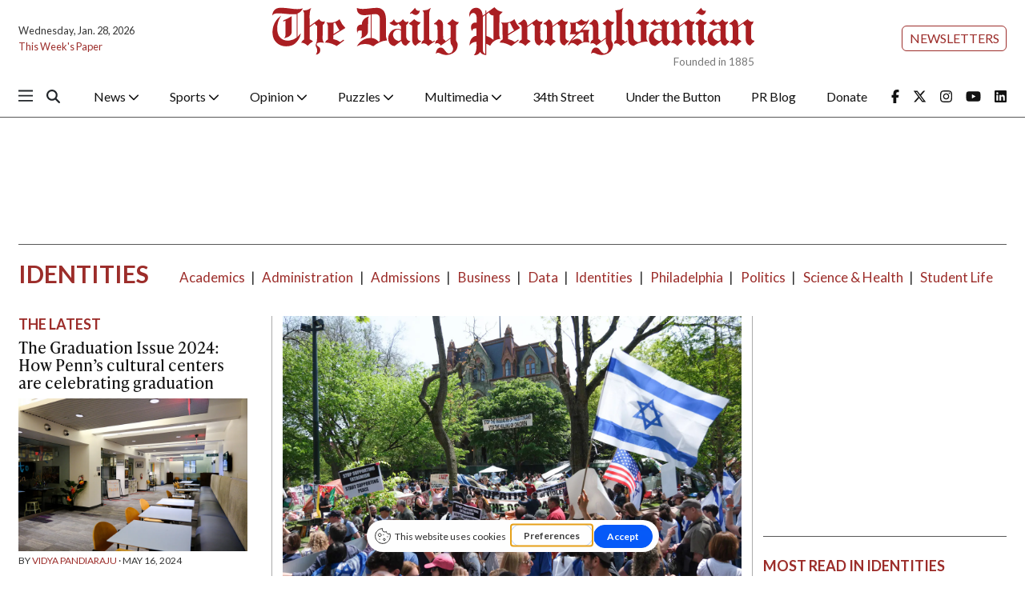

--- FILE ---
content_type: text/html; charset=UTF-8
request_url: https://www.thedp.com/section/identities?page=5&per_page=20
body_size: 15571
content:



    



<!DOCTYPE html>
<html lang="en-US">
<!--
   _____ _   _                    _
  / ____| \ | |                  | |
 | (___ |  \| |_      _____  _ __| | _____
  \___ \| . ` \ \ /\ / / _ \| '__| |/ / __|
  ____) | |\  |\ V  V / (_) | |  |   <\__ \
 |_____/|_| \_| \_/\_/ \___/|_|  |_|\_\___/

SNworks - Solutions by The State News - http://getsnworks.com
-->
<head>
<meta charset="utf-8">
    <meta http-equiv="content-type" content="text/html; charset=utf-8">
    <script type="text/javascript">var _sf_startpt=(new Date()).getTime();</script>

    <meta name="viewport" content="width=device-width">

    


                
<!-- CEO:STD-META -->

            	
                                                                        
    <title>Identities - The Daily Pennsylvanian</title>
<style>#__ceo-debug-message{display: none;}#__ceo-debug-message-open,#__ceo-debug-message-close{font-size: 18px;color: #333;text-decoration: none;position: absolute;top: 0;left: 10px;}#__ceo-debug-message-close{padding-right: 10px;}#__ceo-debug-message #__ceo-debug-message-open{display: none;}#__ceo-debug-message div{display: inline-block;}#__ceo-debug-message.message-collapse{width: 50px;}#__ceo-debug-message.message-collapse div{display: none;}#__ceo-debug-message.message-collapse #__ceo-debug-message-close{display: none;}#__ceo-debug-message.message-collapse #__ceo-debug-message-open{display: inline !important;}.__ceo-poll label{display: block;}ul.__ceo-poll{padding: 0;}.__ceo-poll li{list-style-type: none;margin: 0;margin-bottom: 5px;}.__ceo-poll [name="verify"]{opacity: 0.001;}.__ceo-poll .__ceo-poll-result{max-width: 100%;border-radius: 3px;background: #fff;position: relative;padding: 2px 0;}.__ceo-poll span{z-index: 10;padding-left: 4px;}.__ceo-poll .__ceo-poll-fill{padding: 2px 4px;z-index: 5;top: 0;background: #4b9cd3;color: #fff;border-radius: 3px;position: absolute;overflow: hidden;}.__ceo-flex-container{display: flex;}.__ceo-flex-container .__ceo-flex-col{flex-grow: 1;}.__ceo-table{margin: 10px 0;}.__ceo-table td{border: 1px solid #333;padding: 0 10px;}.text-align-center{text-align: center;}.text-align-right{text-align: right;}.text-align-left{text-align: left;}.__ceo-text-right:empty{margin-bottom: 1em;}article:not(.arx-content) .btn{font-weight: 700;}article:not(.arx-content) .float-left.embedded-media{padding: 0px 15px 15px 0px;}article:not(.arx-content) .align-center{text-align: center;}article:not(.arx-content) .align-right{text-align: right;}article:not(.arx-content) .align-left{text-align: left;}article:not(.arx-content) table{background-color: #f1f1f1;border-radius: 3px;width: 100%;border-collapse: collapse;border-spacing: 0;margin-bottom: 1.5rem;caption-side: bottom;}article:not(.arx-content) table th{text-align: left;padding: 0.5rem;border-bottom: 1px solid #ccc;}article:not(.arx-content) table td{padding: 0.5rem;border-bottom: 1px solid #ccc;}article:not(.arx-content) figure:not(.embedded-media)> figcaption{font-size: 0.8rem;margin-top: 0.5rem;line-height: 1rem;}</style>

    <meta name="description" content="The&#x20;University&#x20;of&#x20;Pennsylvania&#x27;s&#x20;independent&#x20;student&#x20;news&#x20;organization." />

            <meta property="fb:app_id" content="1042075185814231" />                 <meta name="twitter:site" content="@@dailypenn" />     
        <meta property="og:url" content="https://www.thedp.com/section/identities?page=5&amp;per_page=20" />     <meta property="og:type" content="website" />
    <meta property="og:site_name" content="Identities&#x20;-&#x20;The&#x20;Daily&#x20;Pennsylvanian" />
    <meta property="og:title" content="Identities&#x20;-&#x20;The&#x20;Daily&#x20;Pennsylvanian" />     <meta property="og:description" content="The&#x20;University&#x20;of&#x20;Pennsylvania&#x27;s&#x20;independent&#x20;student&#x20;news&#x20;organization." />             <meta property="og:image" content="https://d1q35ni5859stt.cloudfront.net/b77d97ce8b7937c29a4af56b825958bc/dist/img/favicons/android-chrome-512x512.png" />          <meta property="og:image:width" content="512" />         <meta property="og:image:height" content="512" />             <meta name="twitter:card" content="summary_large_image">


    <script type="application/ld+json">
          {
            "@context": "http://schema.org",
            "@type": "WebPage",
            "headline": "Identities",
            "url": "https://www.thedp.com/section/identities",
            "thumbnailUrl": "https://d1q35ni5859stt.cloudfront.net/b77d97ce8b7937c29a4af56b825958bc/dist/img/favicons/android-chrome-512x512.png",
            "image": "https://d1q35ni5859stt.cloudfront.net/b77d97ce8b7937c29a4af56b825958bc/dist/img/favicons/android-chrome-512x512.png",
            "dateCreated": "2022-09-06T17:41:33-04:00",
            "articleSection": "Section",
            "creator": [""],
            "keywords": ["Identities"]
          }
    </script>

    <!-- Google Tag Manager -->
<script>(function(w,d,s,l,i){w[l]=w[l]||[];w[l].push({'gtm.start':
new Date().getTime(),event:'gtm.js'});var f=d.getElementsByTagName(s)[0],
j=d.createElement(s),dl=l!='dataLayer'?'&l='+l:'';j.async=true;j.src=
'https://www.googletagmanager.com/gtm.js?id='+i+dl;f.parentNode.insertBefore(j,f);
})(window,document,'script','dataLayer','GTM-MHFKJD8');</script>
<!-- End Google Tag Manager -->

    <link rel="preconnect" href="https://cdn.jsdelivr.net">
    <link rel="preconnect" href="https://d1q35ni5859stt.cloudfront.net/">
    <link rel="preconnect" href="https://use.typekit.net">
    <link rel="stylesheet" href="https://use.typekit.net/tvt7neq.css">

    
    <link rel="apple-touch-icon" sizes="57x57" href="https://d1q35ni5859stt.cloudfront.net/b77d97ce8b7937c29a4af56b825958bc/dist/img/favicons/apple-icon-57x57.png">
<link rel="apple-touch-icon" sizes="60x60" href="https://d1q35ni5859stt.cloudfront.net/b77d97ce8b7937c29a4af56b825958bc/dist/img/favicons/apple-icon-60x60.png">
<link rel="apple-touch-icon" sizes="72x72" href="https://d1q35ni5859stt.cloudfront.net/b77d97ce8b7937c29a4af56b825958bc/dist/img/favicons/apple-icon-72x72.png">
<link rel="apple-touch-icon" sizes="76x76" href="https://d1q35ni5859stt.cloudfront.net/b77d97ce8b7937c29a4af56b825958bc/dist/img/favicons/apple-icon-76x76.png">
<link rel="apple-touch-icon" sizes="114x114" href="https://d1q35ni5859stt.cloudfront.net/b77d97ce8b7937c29a4af56b825958bc/dist/img/favicons/apple-icon-114x114.png">
<link rel="apple-touch-icon" sizes="120x120" href="https://d1q35ni5859stt.cloudfront.net/b77d97ce8b7937c29a4af56b825958bc/dist/img/favicons/apple-icon-120x120.png">
<link rel="apple-touch-icon" sizes="144x144" href="https://d1q35ni5859stt.cloudfront.net/b77d97ce8b7937c29a4af56b825958bc/dist/img/favicons/apple-icon-144x144.png">
<link rel="apple-touch-icon" sizes="152x152" href="https://d1q35ni5859stt.cloudfront.net/b77d97ce8b7937c29a4af56b825958bc/dist/img/favicons/apple-icon-152x152.png">
<link rel="apple-touch-icon" sizes="180x180" href="https://d1q35ni5859stt.cloudfront.net/b77d97ce8b7937c29a4af56b825958bc/dist/img/favicons/apple-icon-180x180.png">
<link rel="icon" type="image/png" sizes="192x192"  href="https://d1q35ni5859stt.cloudfront.net/b77d97ce8b7937c29a4af56b825958bc/dist/img/favicons/android-icon-192x192.png">
<link rel="icon" type="image/png" sizes="32x32" href="https://d1q35ni5859stt.cloudfront.net/b77d97ce8b7937c29a4af56b825958bc/dist/img/favicons/favicon-32x32.png">
<link rel="icon" type="image/png" sizes="96x96" href="https://d1q35ni5859stt.cloudfront.net/b77d97ce8b7937c29a4af56b825958bc/dist/img/favicons/favicon-96x96.png">
<link rel="icon" type="image/png" sizes="16x16" href="https://d1q35ni5859stt.cloudfront.net/b77d97ce8b7937c29a4af56b825958bc/dist/img/favicons/favicon-16x16.png">
<link rel="manifest" href="https://d1q35ni5859stt.cloudfront.net/b77d97ce8b7937c29a4af56b825958bc/dist/img/favicons/manifest.json">
<meta name="msapplication-TileColor" content="#ffffff">
<meta name="msapplication-TileImage" content="https://d1q35ni5859stt.cloudfront.net/b77d97ce8b7937c29a4af56b825958bc/dist/img/favicons/ms-icon-144x144.png">
<meta name="theme-color" content="#ffffff">

        
    <link rel="stylesheet" href="https://cdn.jsdelivr.net/npm/bootstrap@5.3.0/dist/css/bootstrap.min.css">
    <link rel="stylesheet" href="https://d1q35ni5859stt.cloudfront.net/b77d97ce8b7937c29a4af56b825958bc/dist/css/master.css">
    <link rel="preconnect" href="https://fonts.googleapis.com">
    <link rel="preconnect" href="https://fonts.gstatic.com" crossorigin>
    <link rel="preconnect" href="https://use.typekit.net" crossorigin>
    <link href="https://fonts.googleapis.com/css2?family=Lato:ital,wght@0,100;0,300;0,400;0,700;0,900;1,100;1,300;1,400;1,700;1,900&family=Lora:ital,wght@0,400..700;1,400..700&display=swap" rel="stylesheet">
    <link rel="stylesheet" href="https://use.typekit.net/ral4znn.css">
    <script src="https://kit.fontawesome.com/b3848d02ac.js" crossorigin="anonymous"></script>

    <script type='text/javascript'>
google_adtest = "on";
var googletag = googletag || {};
googletag.cmd = googletag.cmd || [];
(function() {
var gads = document.createElement('script');
gads.async = true;
gads.type = 'text/javascript';
var useSSL = 'https:' == document.location.protocol;
gads.src = (useSSL ? 'https:' : 'http:') +
'//www.googletagservices.com/tag/js/gpt.js';
var node = document.getElementsByTagName('script')[0];
node.parentNode.insertBefore(gads, node);
})();
</script>

<script type='text/javascript'>
  googletag.cmd.push(function() {
    // desktop ads - commented ads are unused
    // googletag.defineSlot('/12234093/DP.com-Half-Page', [300, 600], 'div-gpt-ad-1407428505269-0').addService(googletag.pubads());
    googletag.defineSlot('/12234093/DP.com-Leaderboard', [728, 90], 'div-gpt-ad-1470354904616-0').addService(googletag.pubads());

    //rectangle - mobile - top
    googletag.defineSlot('/12234093/DP.com-Top-Rectangle', [300, 250], 'div-gpt-ad-1407428505269-2').addService(googletag.pubads());
    googletag.defineSlot('/12234093/DP.com-Top-Rectangle', [300, 250], 'div-gpt-ad-1407428505269-3').addService(googletag.pubads());

    // rectangle 3 / bottom rectangle
    googletag.defineSlot('/12234093/DP.com-Bottom-Rectangle', [300, 250], 'div-gpt-ad-1360713221967-0').addService(googletag.pubads());

    // mobile ads
      // rect-mobile-top
    googletag.defineSlot('/12234093/DP.com-Top-Rectangle', [300, 250], 'div-gpt-ad-1470354904616-2').addService(googletag.pubads());
      // rect-mobile-bottom
    googletag.defineSlot('/12234093/DP.com-Bottom-Rectangle', [300, 250], 'div-gpt-ad-1470354904616-1').addService(googletag.pubads());
      //mobile.tpl
    googletag.defineSlot('/12234093/DP.com-mobile-leaderboard', [320, 50], 'div-gpt-ad-1470354904616-3').addService(googletag.pubads());
      // this mobile leaderboard ad is used on the bottom of the page
    googletag.defineSlot('/12234093/DP.com-mobile-leaderboard', [320, 50], 'div-gpt-ad-1409166827337-2').addService(googletag.pubads());
    googletag.defineSlot('/12234093/DP.com-mobile-leaderboard', [320, 50], 'div-gpt-ad-1409166827337-4').addService(googletag.pubads());
    googletag.defineSlot('/12234093/VidCrunch_Video', [1, 1], 'div-gpt-ad-1717012609893-0').addService(googletag.pubads());
    googletag.defineSlot('/12234093/DP.com-Middle-Rectangle', [300, 250], 'div-gpt-ad-1749498523001-0').addService(googletag.pubads());

    googletag.pubads().enableSingleRequest();
    googletag.enableServices();
  });
</script>

<!-- OpenX header script -->
<!-- end generated tag -->
</head>

<body>
    <!-- Google Tag Manager (noscript) -->
<noscript><iframe src="https://www.googletagmanager.com/ns.html?id=GTM-MHFKJD8"
height="0" width="0" style="display:none;visibility:hidden"></iframe></noscript>
<!-- End Google Tag Manager (noscript) -->
<div id="fb-root"></div>
<script async defer crossorigin="anonymous" src="https://connect.facebook.net/en_US/sdk.js#xfbml=1&version=v18.0&appId=1042075185814231" nonce="u8aMkdqT"></script>
    <div class="skip-content">
        <span class="d-inline-block bg-white">Skip to <a href="#main-content" tabindex="0">Content</a>, <a href="#dockedNavContainer" tabindex="0">Navigation</a>, or <a href="#main-footer" tabindex="0">Footer</a>.</span>
    </div>

    

            

        <!-- gryphon/ads/leaderboard.tpl -->
<div class="ad leaderboard text-center d-flex d-md-none justify-content-center" style='height:50px; width:320px; margin: 0 auto;'>
          <div id='div-gpt-ad-1409166827337-3' class="ad-leaderboard" style='height:50px; width:320px;'></div>
    </div>
        <div class="container-fluid max-width my-2 font-sans">
    <div class="row align-items-center">
        <div class="col-12 col-lg-6 order-first order-lg-2 mb-2 mb-lg-0 text-center">
            <a href="https://www.thedp.com/" class="no-underline">
                <img src="https://d1q35ni5859stt.cloudfront.net/b77d97ce8b7937c29a4af56b825958bc/dist/img/logo-red.svg" class="d-block mx-auto" alt="The Daily Pennsylvanian" />
                <span class="d-block text-end text-smaller text-gray" style="margin-top: -0.2rem;">Founded in 1885</span>
            </a>
        </div>
        <div class="col-lg order-last d-flex flex-lg-column justify-content-center justify-lg-content-end mt-2 mt-lg-0">
            <div class="text-center text-lg-end me-2 me-lg-0">
                <a href="https://thedp.us2.list-manage.com/subscribe?u=a96885e3aa3f8131c872ee329&id=370b4800ba" target="_blank" class="btn btn-secondary btn-sm text-uppercase">Newsletters</a>
            </div>
        </div>
        <div class="col-lg order-last order-lg-first text-center text-lg-start mt-2 mt-lg-0">
            <div class="text-0-75x">Wednesday, Jan. 28, 2026</div>
            <div class="text-0-75x mt-2"><a href="https://issuu.com/dailypenn" target="_blank" rel="noopener" class="text-primary-color no-underline">This Week's Paper</a></div>
        </div>
    </div>
</div>
        

<div class="docked-navbar" id="mainNavbarContainer" aria-hidden="true">
    <nav class="my-0 py-2 navbar navbar-expand bg-white sticky-top w-100 font-sans" id="mainNavbar">
        <div class="container-fluid max-width pe-0">
            <div class="row w-100">
                <div class="col me-0 pe-0">
                    <div class="d-flex align-items-center justify-content-between">
                        <button type="button" class="btn-reset me-3 order-lg-first" data-bs-toggle="offcanvas" data-bs-target="#offcanvasNav" aria-controls="offcanvasNav">
                            <i class="fa-sharp fa-regular fa-bars text-body text-bigger"></i>
                        </button>
                        <div class="d-flex justify-content-center ms-4 flex-grow-1 order-lg-last">
                            <div class="flex-grow-1 d-none" id="searchbox">
                                <form method="get" action="https://www.thedp.com/search" class="d-flex">
                                    <input type="hidden" name="a" value="1" />
                                    <input type="hidden" name="ty" value="article" />
                                    <input type="hidden" name="o" value="date" />
                                    <input type="text" name="s" class="form-control form-control-sm flex-grow-1 me-2 py-0" placeholder="Search The Daily Pennsylvanian" />
                                    <button type="submit" class="btn btn-reset" aria-label="Search"><i class="fas fa-chevron-right"></i></button>
                                </form>
                            </div>
                            <a href="https://www.thedp.com/" class="d-lg-none"><img src="https://d1q35ni5859stt.cloudfront.net/b77d97ce8b7937c29a4af56b825958bc/dist/img/logo-red.svg" alt="The Daily Pennsylvanian" class="me-md-2 mt-1" style="width:175px;" id="navLogo" /></a>

                            <ul class="navbar-nav d-none d-lg-flex justify-content-between">
                                                                                                            <li class="nav-item dropdown">
                                            <a class="nav-link dropdown-toggle" href="https://www.thedp.com/section/news" role="button" data-bs-toggle="dropdown" aria-haspopup="true" aria-expanded="false">
                                                News
                                                <i class="fas fa-sm fa-chevron-down"></i>
                                            </a>
                                            <div class="dropdown-menu" aria-labelledby="navbarDropdownNews">
                                                                                                    <a class="dropdown-item" href="https://www.thedp.com/section/academics">Academics</a>
                                                                                                    <a class="dropdown-item" href="https://www.thedp.com/section/administration">Administration</a>
                                                                                                    <a class="dropdown-item" href="https://www.thedp.com/section/admissions">Admissions</a>
                                                                                                    <a class="dropdown-item" href="https://www.thedp.com/section/business">Business</a>
                                                                                                    <a class="dropdown-item" href="https://www.thedp.com/section/data">Data</a>
                                                                                                    <a class="dropdown-item" href="https://www.thedp.com/section/identities">Identities</a>
                                                                                                    <a class="dropdown-item" href="https://www.thedp.com/section/philadelphia">Philadelphia</a>
                                                                                                    <a class="dropdown-item" href="https://www.thedp.com/section/politics">Politics</a>
                                                                                                    <a class="dropdown-item" href="https://www.thedp.com/section/health">Science &amp; Health</a>
                                                                                                    <a class="dropdown-item" href="https://www.thedp.com/section/student-life">Student Life</a>
                                                                                            </div>
                                        </li>
                                                                                                                                                <li class="nav-item dropdown">
                                            <a class="nav-link dropdown-toggle" href="https://www.thedp.com/section/sports" role="button" data-bs-toggle="dropdown" aria-haspopup="true" aria-expanded="false">
                                                Sports
                                                <i class="fas fa-sm fa-chevron-down"></i>
                                            </a>
                                            <div class="dropdown-menu" aria-labelledby="navbarDropdownSports">
                                                                                                    <a class="dropdown-item" href="https://www.thedp.com/section/baseball">Baseball</a>
                                                                                                    <a class="dropdown-item" href="https://www.thedp.com/section/basketball">Basketball</a>
                                                                                                    <a class="dropdown-item" href="https://www.thedp.com/section/cross-country">Cross Country</a>
                                                                                                    <a class="dropdown-item" href="https://www.thedp.com/section/field-hockey">Field Hockey</a>
                                                                                                    <a class="dropdown-item" href="https://www.thedp.com/section/fencing">Fencing</a>
                                                                                                    <a class="dropdown-item" href="https://www.thedp.com/section/football">Football</a>
                                                                                                    <a class="dropdown-item" href="https://www.thedp.com/section/golf">Golf</a>
                                                                                                    <a class="dropdown-item" href="https://www.thedp.com/section/gymnastics">Gymnastics</a>
                                                                                                    <a class="dropdown-item" href="https://www.thedp.com/section/lacrosse">Lacrosse</a>
                                                                                                    <a class="dropdown-item" href="https://www.thedp.com/section/rowing">Rowing</a>
                                                                                                    <a class="dropdown-item" href="https://www.thedp.com/section/soccer">Soccer</a>
                                                                                                    <a class="dropdown-item" href="https://www.thedp.com/section/softball">Softball</a>
                                                                                                    <a class="dropdown-item" href="https://www.thedp.com/section/sports-administration">Sports Administration</a>
                                                                                                    <a class="dropdown-item" href="https://www.thedp.com/section/sports_column">Sports Columns</a>
                                                                                                    <a class="dropdown-item" href="https://www.thedp.com/section/sprint-football">Sprint Football</a>
                                                                                                    <a class="dropdown-item" href="https://www.thedp.com/section/squash">Squash</a>
                                                                                                    <a class="dropdown-item" href="https://www.thedp.com/section/swimming-diving">Swimming &amp; Diving</a>
                                                                                                    <a class="dropdown-item" href="https://www.thedp.com/section/tennis">Tennis</a>
                                                                                                    <a class="dropdown-item" href="https://www.thedp.com/section/track">Track &amp; Field</a>
                                                                                                    <a class="dropdown-item" href="https://www.thedp.com/section/volleyball">Volleyball</a>
                                                                                                    <a class="dropdown-item" href="https://www.thedp.com/section/wrestling">Wrestling</a>
                                                                                            </div>
                                        </li>
                                                                                                                                                <li class="nav-item dropdown">
                                            <a class="nav-link dropdown-toggle" href="https://www.thedp.com/section/opinion" role="button" data-bs-toggle="dropdown" aria-haspopup="true" aria-expanded="false">
                                                Opinion
                                                <i class="fas fa-sm fa-chevron-down"></i>
                                            </a>
                                            <div class="dropdown-menu" aria-labelledby="navbarDropdownOpinion">
                                                                                                    <a class="dropdown-item" href="https://www.thedp.com/section/editorials">Staff Editorials</a>
                                                                                                    <a class="dropdown-item" href="https://www.thedp.com/section/columns">Opinion Columns</a>
                                                                                                    <a class="dropdown-item" href="https://www.thedp.com/section/guest-columns">Guest Columns</a>
                                                                                                    <a class="dropdown-item" href="https://www.thedp.com/page/opinion-submissions">Opinion Submissions</a>
                                                                                            </div>
                                        </li>
                                                                                                                                                <li class="nav-item dropdown">
                                            <a class="nav-link dropdown-toggle" href="https://www.thedp.com/#" role="button" data-bs-toggle="dropdown" aria-haspopup="true" aria-expanded="false">
                                                Puzzles
                                                <i class="fas fa-sm fa-chevron-down"></i>
                                            </a>
                                            <div class="dropdown-menu" aria-labelledby="navbarDropdownCrosswords">
                                                                                                    <a class="dropdown-item" href="https://www.thedp.com/section/crosswords">Crosswords</a>
                                                                                                    <a class="dropdown-item" href="https://www.thedp.com/section/news-quiz">News Quiz</a>
                                                                                                    <a class="dropdown-item" href="https://www.thedp.com/section/mini-crosswords">Mini Crosswords</a>
                                                                                                    <a class="dropdown-item" href="https://www.thedp.com/section/password">Password</a>
                                                                                            </div>
                                        </li>
                                                                                                                                                <li class="nav-item dropdown">
                                            <a class="nav-link dropdown-toggle" href="https://www.thedp.com/section/multimedia" role="button" data-bs-toggle="dropdown" aria-haspopup="true" aria-expanded="false">
                                                Multimedia
                                                <i class="fas fa-sm fa-chevron-down"></i>
                                            </a>
                                            <div class="dropdown-menu" aria-labelledby="navbarDropdownMultimedia">
                                                                                                    <a class="dropdown-item" href="https://www.thedp.com/multimedia/video">Video</a>
                                                                                                    <a class="dropdown-item" href="https://www.thedp.com/section/podcasts">Podcasts</a>
                                                                                                    <a class="dropdown-item" href="https://www.thedp.com/section/photo-essays">Photo Essays</a>
                                                                                                    <a class="dropdown-item" href="https://www.thedp.com/gallery">Photo Galleries</a>
                                                                                            </div>
                                        </li>
                                                                                                                                                <li class="nav-item"><a id="nav-item-34th" class="nav-link" href="https://www.34st.com" title="34th&#x20;Street">34th Street</a></li>
                                                                                                                                                <li class="nav-item"><a id="nav-item-utb" class="nav-link" href="https://www.underthebutton.com" title="Under&#x20;the&#x20;Button">Under the Button</a></li>
                                                                                                                                                <li class="nav-item"><a id="nav-item-pr" class="nav-link" href="https://www.thedp.com/section/pr-blog" title="PR&#x20;Blog">PR Blog</a></li>
                                                                                                                                                <li class="nav-item"><a id="nav-item-donate" class="nav-link" href="https://host.nxt.blackbaud.com/donor-form/?svcid=tcs&amp;formId=2a8f65aa-ece3-49c4-98c1-8b4da49881bd&amp;envid=p-BbGbRoTNyEqlmBrbIkE5nw&amp;zone=usa" title="Donate">Donate</a></li>
                                                                                                    <li class="nav-item align-self-center d-flex justify-content-end me-0">
                                    <a class="me-3" href="https://facebook.com/dailypenn" target="_blank" rel="noopener noreferrer"><i class="fab fa-facebook-f" aria-label="Follow us on Facebook"></i></a>
                                    <a class="me-3" href="https://twitter.com/dailypenn" target="_blank" rel="noopener noreferrer"><i class="fab fa-x-twitter" aria-label="Follow us on Twitter"></i></a>
                                    <a class="me-3" href="https://instagram.com/dailypenn" target="_blank" rel="noopener noreferrer"><i class="fab fa-instagram" aria-label="Follow us on Instagram"></i></a>
                                    <a class="me-3" href="https://www.youtube.com/channel/UCz5_M2D9KEpQ3cXPW-Ol8Hg" target="_blank" rel="noopener noreferrer"><i class="fab fa-youtube" aria-label="Follow us on YouTube"></i></a>
                                    <a class="" href="https://www.linkedin.com/company/the-daily-pennsylvanian" target="_blank" rel="noopener noreferrer"><i class="fab fa-linkedin" aria-label="Follow us on LinkedIn"></i></a>
                                </li>
                            </ul>

                        </div>
                        <div class="text-end order-last order-lg-2">
                            <button type="button" class="btn-reset" data-snw-toggle="searchbox" data-snw-target="#searchbox">
                                <i class="fas fa-magnifying-glass text-body"></i>
                            </button>
                        </div>
                    </div>
                </div>
            </div>
        </div>
    </nav>
</div>

<div class="offcanvas offcanvas-start font-sans" tabindex="-1" id="offcanvasNav" aria-labelledby="offcanvasNavLabel">
    <div class="offcanvas-header">
        <div class="offcanvas-title" id="offcanvasNavLabel" aria-label="The Daily Pennsylvanian"><a href="https://www.thedp.com/" class=""><img src="https://d1q35ni5859stt.cloudfront.net/b77d97ce8b7937c29a4af56b825958bc/dist/img/logo.svg" alt="The Daily Pennsylvanian" class="w-75 d-block mx-auto" /></a></div>
        <button type="button" class="btn-close" data-bs-dismiss="offcanvas" aria-label="Close"></button>
    </div>
    <div class="offcanvas-body">
        <form method="get" action="https://www.thedp.com/search" class="d-flex border-bottom border-dark pb-4 mb-4">
            <input type="hidden" name="a" value="1" />
            <input type="hidden" name="ty" value="article" />
            <input type="hidden" name="o" value="date" />
            <input type="text" name="s" class="form-control flex-grow-1 me-2" placeholder="Search The Daily Pennsylvanian" />
            <button type="submit" class="btn btn-reset" aria-label="Search"><i class="fas fa-search"></i></button>
        </form>
        <ul class="list-unstyled my-2">
                                                <li class="pb-2">
                        <a class="no-underline font-weight-bold " href="https://www.thedp.com/section/news" >
                            News
                        </a>
                        <ul class="list-unstyled ps-md-4">
                                                            <li class="mb-1">
                                    <a class="font-weight-light no-underline " href="https://www.thedp.com/section/academics">Academics</a>
                                </li>
                                                            <li class="mb-1">
                                    <a class="font-weight-light no-underline " href="https://www.thedp.com/section/administration">Administration</a>
                                </li>
                                                            <li class="mb-1">
                                    <a class="font-weight-light no-underline " href="https://www.thedp.com/section/admissions">Admissions</a>
                                </li>
                                                            <li class="mb-1">
                                    <a class="font-weight-light no-underline " href="https://www.thedp.com/section/business">Business</a>
                                </li>
                                                            <li class="mb-1">
                                    <a class="font-weight-light no-underline " href="https://www.thedp.com/section/data">Data</a>
                                </li>
                                                            <li class="mb-1">
                                    <a class="font-weight-light no-underline " href="https://www.thedp.com/section/identities">Identities</a>
                                </li>
                                                            <li class="mb-1">
                                    <a class="font-weight-light no-underline " href="https://www.thedp.com/section/philadelphia">Philadelphia</a>
                                </li>
                                                            <li class="mb-1">
                                    <a class="font-weight-light no-underline " href="https://www.thedp.com/section/politics">Politics</a>
                                </li>
                                                            <li class="mb-1">
                                    <a class="font-weight-light no-underline " href="https://www.thedp.com/section/health">Science &amp; Health</a>
                                </li>
                                                            <li class="mb-1">
                                    <a class="font-weight-light no-underline " href="https://www.thedp.com/section/student-life">Student Life</a>
                                </li>
                                                    </ul>
                    </li>
                                                                <li class="pb-2">
                        <a class="no-underline font-weight-bold " href="https://www.thedp.com/section/sports" >
                            Sports
                        </a>
                        <ul class="list-unstyled ps-md-4">
                                                            <li class="mb-1">
                                    <a class="font-weight-light no-underline " href="https://www.thedp.com/section/baseball">Baseball</a>
                                </li>
                                                            <li class="mb-1">
                                    <a class="font-weight-light no-underline " href="https://www.thedp.com/section/basketball">Basketball</a>
                                </li>
                                                            <li class="mb-1">
                                    <a class="font-weight-light no-underline " href="https://www.thedp.com/section/cross-country">Cross Country</a>
                                </li>
                                                            <li class="mb-1">
                                    <a class="font-weight-light no-underline " href="https://www.thedp.com/section/field-hockey">Field Hockey</a>
                                </li>
                                                            <li class="mb-1">
                                    <a class="font-weight-light no-underline " href="https://www.thedp.com/section/fencing">Fencing</a>
                                </li>
                                                            <li class="mb-1">
                                    <a class="font-weight-light no-underline " href="https://www.thedp.com/section/football">Football</a>
                                </li>
                                                            <li class="mb-1">
                                    <a class="font-weight-light no-underline " href="https://www.thedp.com/section/golf">Golf</a>
                                </li>
                                                            <li class="mb-1">
                                    <a class="font-weight-light no-underline " href="https://www.thedp.com/section/gymnastics">Gymnastics</a>
                                </li>
                                                            <li class="mb-1">
                                    <a class="font-weight-light no-underline " href="https://www.thedp.com/section/lacrosse">Lacrosse</a>
                                </li>
                                                            <li class="mb-1">
                                    <a class="font-weight-light no-underline " href="https://www.thedp.com/section/rowing">Rowing</a>
                                </li>
                                                            <li class="mb-1">
                                    <a class="font-weight-light no-underline " href="https://www.thedp.com/section/soccer">Soccer</a>
                                </li>
                                                            <li class="mb-1">
                                    <a class="font-weight-light no-underline " href="https://www.thedp.com/section/softball">Softball</a>
                                </li>
                                                            <li class="mb-1">
                                    <a class="font-weight-light no-underline " href="https://www.thedp.com/section/sports-administration">Sports Administration</a>
                                </li>
                                                            <li class="mb-1">
                                    <a class="font-weight-light no-underline " href="https://www.thedp.com/section/sports_column">Sports Columns</a>
                                </li>
                                                            <li class="mb-1">
                                    <a class="font-weight-light no-underline " href="https://www.thedp.com/section/sprint-football">Sprint Football</a>
                                </li>
                                                            <li class="mb-1">
                                    <a class="font-weight-light no-underline " href="https://www.thedp.com/section/squash">Squash</a>
                                </li>
                                                            <li class="mb-1">
                                    <a class="font-weight-light no-underline " href="https://www.thedp.com/section/swimming-diving">Swimming &amp; Diving</a>
                                </li>
                                                            <li class="mb-1">
                                    <a class="font-weight-light no-underline " href="https://www.thedp.com/section/tennis">Tennis</a>
                                </li>
                                                            <li class="mb-1">
                                    <a class="font-weight-light no-underline " href="https://www.thedp.com/section/track">Track &amp; Field</a>
                                </li>
                                                            <li class="mb-1">
                                    <a class="font-weight-light no-underline " href="https://www.thedp.com/section/volleyball">Volleyball</a>
                                </li>
                                                            <li class="mb-1">
                                    <a class="font-weight-light no-underline " href="https://www.thedp.com/section/wrestling">Wrestling</a>
                                </li>
                                                    </ul>
                    </li>
                                                                <li class="pb-2">
                        <a class="no-underline font-weight-bold " href="https://www.thedp.com/section/opinion" >
                            Opinion
                        </a>
                        <ul class="list-unstyled ps-md-4">
                                                            <li class="mb-1">
                                    <a class="font-weight-light no-underline " href="https://www.thedp.com/section/editorials">Staff Editorials</a>
                                </li>
                                                            <li class="mb-1">
                                    <a class="font-weight-light no-underline " href="https://www.thedp.com/section/columns">Opinion Columns</a>
                                </li>
                                                            <li class="mb-1">
                                    <a class="font-weight-light no-underline " href="https://www.thedp.com/section/guest-columns">Guest Columns</a>
                                </li>
                                                            <li class="mb-1">
                                    <a class="font-weight-light no-underline " href="https://www.thedp.com/page/opinion-submissions">Opinion Submissions</a>
                                </li>
                                                    </ul>
                    </li>
                                                                <li class="pb-2">
                        <a class="no-underline font-weight-bold " href="https://www.thedp.com/#" >
                            Puzzles
                        </a>
                        <ul class="list-unstyled ps-md-4">
                                                            <li class="mb-1">
                                    <a class="font-weight-light no-underline " href="https://www.thedp.com/section/crosswords">Crosswords</a>
                                </li>
                                                            <li class="mb-1">
                                    <a class="font-weight-light no-underline " href="https://www.thedp.com/section/news-quiz">News Quiz</a>
                                </li>
                                                            <li class="mb-1">
                                    <a class="font-weight-light no-underline " href="https://www.thedp.com/section/mini-crosswords">Mini Crosswords</a>
                                </li>
                                                            <li class="mb-1">
                                    <a class="font-weight-light no-underline " href="https://www.thedp.com/section/password">Password</a>
                                </li>
                                                    </ul>
                    </li>
                                                                <li class="pb-2">
                        <a class="no-underline font-weight-bold " href="https://www.thedp.com/section/multimedia" >
                            Multimedia
                        </a>
                        <ul class="list-unstyled ps-md-4">
                                                            <li class="mb-1">
                                    <a class="font-weight-light no-underline " href="https://www.thedp.com/multimedia/video">Video</a>
                                </li>
                                                            <li class="mb-1">
                                    <a class="font-weight-light no-underline " href="https://www.thedp.com/section/podcasts">Podcasts</a>
                                </li>
                                                            <li class="mb-1">
                                    <a class="font-weight-light no-underline " href="https://www.thedp.com/section/photo-essays">Photo Essays</a>
                                </li>
                                                            <li class="mb-1">
                                    <a class="font-weight-light no-underline " href="https://www.thedp.com/gallery">Photo Galleries</a>
                                </li>
                                                    </ul>
                    </li>
                                                                <li class="pb-2"><a class="font-weight-bold no-underline " href="https://www.34st.com" title="34th&#x20;Street">34th Street</a></li>
                                                                <li class="pb-2"><a class="font-weight-bold no-underline " href="https://www.underthebutton.com" title="Under&#x20;the&#x20;Button">Under the Button</a></li>
                                                                <li class="pb-2"><a class="font-weight-bold no-underline " href="https://www.thedp.com/section/pr-blog" title="PR&#x20;Blog">PR Blog</a></li>
                                                                <li class="pb-2"><a class="font-weight-bold no-underline " href="https://host.nxt.blackbaud.com/donor-form/?svcid=tcs&amp;formId=2a8f65aa-ece3-49c4-98c1-8b4da49881bd&amp;envid=p-BbGbRoTNyEqlmBrbIkE5nw&amp;zone=usa" title="Donate">Donate</a></li>
                                                                            <li class="pb-2">
                        <a class="no-underline font-weight-bold" href="https://www.thedp.com/page/about" >
                            About
                        </a>
                        <ul class="list-unstyled ps-md-4">
                                                            <li class="mb-1">
                                    <a class="no-underline font-weight-light" href="https://www.thedp.com/page/staff_directory">Staff Directory</a>
                                </li>
                                                            <li class="mb-1">
                                    <a class="no-underline font-weight-light" href="https://www.thedp.com/page/contact">Contact</a>
                                </li>
                                                            <li class="mb-1">
                                    <a class="no-underline font-weight-light" href="https://forms.gle/abJuDya6pHK27RVp6">Submit a News Tip</a>
                                </li>
                                                    </ul>
                    </li>
                                                                <li class="pb-2"><a class="no-underline font-weight-bold" href="https://www.thedp.com/page/advertise" title="Advertise">Advertise</a></li>
                            
            <li class="pt-4 pb-2 d-flex justify-content-evenly">
                <a href="https://twitter.com/dailypenn" class="text-bigger" target="_blank" rel="noopener noreferrer"><i class="fab fa-x-twitter" aria-label="Follow us on Twitter"></i></a>
                <a href="https://facebook.com/dailypenn" class="text-bigger" target="_blank" rel="noopener noreferrer"><i class="fab fa-facebook-f" aria-label="Follow us on Facebook"></i></a>
                <a href="https://instagram.com/dailypenn" class="text-bigger" target="_blank" rel="noopener noreferrer"><i class="fab fa-instagram" aria-label="Follow us on Instagram"></i></a>
                <a href="https://www.youtube.com/channel/UCz5_M2D9KEpQ3cXPW-Ol8Hg" class="text-bigger" target="_blank" rel="noopener noreferrer"><i class="fab fa-youtube" aria-label="Follow us on YouTube"></i></a>
                <a href="https://www.linkedin.com/company/the-daily-pennsylvanian" class="text-bigger" target="_blank" rel="noopener noreferrer"><i class="fab fa-linkedin" aria-label="Follow us on LinkedIn"></i></a>
            </li>

        </ul>
    </div>
</div>

        <div class="container my-3 pb-3">
            <div class="row">
                <div class="col-12 text-center">
                    <!-- gryphon/ads/leaderboard.tpl -->
<div class="ad leaderboard text-center d-none d-md-flex justify-content-center">
          <div id='div-gpt-ad-1407428505269-1' class="ad-leaderboard" style='height:90px; width:728px;'></div>
    </div>
                </div>
            </div>
        </div>
    
    <div id="main-content">
        

    


<div class="container-fluid max-width">
    <div class="row">
        <div class="col">
            <hr />
            <div class="pe-lg-3">
                                  <div class="mb-4">
                    <ul class="sec-nav list-inline align-items-center pb-0 mb-0 d-flex flex-wrap">
                        <li class="flex-lg-grow-1">
                            <h1 class="h2 font-sans fw-bold text-uppercase text-primary-color">Identities</h1>
                        </li>
                        <li class=""><a class="no-underline text-primary-color" href="https://www.thedp.com/section/academics">Academics</a></li>
<li class=""><a class="no-underline text-primary-color" href="https://www.thedp.com/section/administration">Administration</a></li>
<li class=""><a class="no-underline text-primary-color" href="https://www.thedp.com/section/admissions">Admissions</a></li>
<li class=""><a class="no-underline text-primary-color" href="https://www.thedp.com/section/business">Business</a></li>
<li class=""><a class="no-underline text-primary-color" href="https://www.thedp.com/section/data">Data</a></li>
<li class=""><a class="no-underline text-primary-color" href="https://www.thedp.com/section/identities">Identities</a></li>
<li class=""><a class="no-underline text-primary-color" href="https://www.thedp.com/section/philadelphia">Philadelphia</a></li>
<li class=""><a class="no-underline text-primary-color" href="https://www.thedp.com/section/politics">Politics</a></li>
<li class=""><a class="no-underline text-primary-color" href="https://www.thedp.com/section/health">Science & Health</a></li>
<li class=""><a class="no-underline text-primary-color" href="https://www.thedp.com/section/student-life">Student Life</a></li>
                    </ul>
                  </div>
                            </div>
        </div>
    </div>
    <div class="row">
                        <div class="col border-lg-right">
            <div class="row">
                <div class="col-12 col-lg order-lg-2">
                            
    
            
        
            
                    
    <article class="art-flexy art-above h1-h2 centerpiece center-abstract">
        
        <div class="row ">
            <div class="flexy-media col-12 mt-md-0 pb-md-0">
                                                                                        <div class="image-container mb-2 mb-md-0">
                                                                                    <a href="https://www.thedp.com/article/2024/05/penn-graduation-issue-2024-years-23-24" title="The Graduation Issue 2024: 2023-24 Year in Review"><img src="https://snworksceo.imgix.net/dpn/97c640f2-df6b-4a0f-a85e-b858c7a674e1.sized-1000x1000.jpg?w=1500&amp;ar=3%3A2&amp;fit=crop&amp;crop=faces&amp;facepad=3&amp;auto=format" class="dom-art-above-image w-100 d-block mx-auto" alt="04-28-24 Protestors (Abhiram Juvvadi).jpg" loading="lazy"/></a>
                                                                                                                        </div>
                                    
                            </div>
            <div class="flexy-content col-12 my-md-3">
                <div class="">

                                        
                    <div class="clearfix">
                                                                                                    <h1 class="headline has-photo mt-0 mb-2"><a href="https://www.thedp.com/article/2024/05/penn-graduation-issue-2024-years-23-24" title="The Graduation Issue 2024: 2023-24 Year in Review">The Graduation Issue 2024: 2023-24 Year in Review</a></h1>
                                                
                                                                            <div class="mb-2 combo-line">
                                By         
    
                                                <a href="https://www.thedp.com/staff/neema-baddam" class="text-uppercase">Neema Baddam</a>
                                    
                                 &middot; 
                                <span>May 16, 2024</span>
                            </div>
                                            </div>

                                            <p class="article-abstract has-photo  mt-2 d-none d-md-block">
                            The 2023-24 academic year was characterized by the increased national spotlight on Penn due to a range of controversies on campus, increased student activism, and strong connections to national politics.
                        </p>
                                            
                                        

                </div>
            </div>
        </div>
    </article>

                    <hr class="my-4 border-fixed-color" />
                    <div class="row">
                                                <div class="col-12 col-md border-lg-right">
                                    
    
            
        
            
        
    <article class="art-flexy art-above h2-h4 subhead-abstract">
        
        <div class="row ">
            <div class="flexy-media col-12">
                                                
                            </div>
            <div class="flexy-content col-12 pt-lg-1">
                <div class="">

                                        
                    <div class="clearfix">
                                                                                                    <h2 class="headline mb-2"><a href="https://www.thedp.com/article/2024/05/penn-rally-marc-lamont-hill" title="Penn’s Gaza Solidarity Encampment welcomes Marc Lamont Hill at rally amid mounting admin. threats">Penn’s Gaza Solidarity Encampment welcomes Marc Lamont Hill at rally amid mounting admin. threats</a></h2>
                                                
                                                                            <div class="mb-2 combo-line">
                                By         
    
                                                <a href="https://www.thedp.com/staff/diamy-wang" class="text-uppercase">Diamy Wang</a>
                                                             and                     <a href="https://www.thedp.com/staff/katie-bartlett" class="text-uppercase">Katie Bartlett</a>
                                        
                                 &middot; 
                                <span>May 7, 2024</span>
                            </div>
                                            </div>

                                            <p class="article-abstract  mt-2 d-none d-md-block">
                            &nbsp;Attendees at the pro-Palestinian rally also alleged additional instances of harassment from two different counterprotesters before and after Hill's remarks.

                        </p>
                                            
                                        

                </div>
            </div>
        </div>
    </article>

                        </div>
                                                <div class="col-12 col-md ">
                                    
    
            
        
            
        
    <article class="art-flexy art-above h2-h4 subhead-abstract">
        
        <div class="row ">
            <div class="flexy-media col-12">
                                                
                            </div>
            <div class="flexy-content col-12 pt-lg-1">
                <div class="">

                                        
                    <div class="clearfix">
                                                                                                    <h2 class="headline mb-2"><a href="https://www.thedp.com/article/2024/05/penn-receives-antisemitism-letter-department-education" title="Penn receives letter from Department of Education condemning antisemitism on campuses nationwide">Penn receives letter from Department of Education condemning antisemitism on campuses nationwide</a></h2>
                                                
                                                                            <div class="mb-2 combo-line">
                                By         
    
                                                <a href="https://www.thedp.com/staff/katie-bartlett" class="text-uppercase">Katie Bartlett</a>
                                    
                                 &middot; 
                                <span>May 4, 2024</span>
                            </div>
                                            </div>

                                            <p class="article-abstract  mt-2 d-none d-md-block">
                            Cardona describes a "sharp rise in antisemitism" over the past few days, and highlights resources for protecting safety and inclusion on college campuses.&nbsp;
                        </p>
                                            
                                        

                </div>
            </div>
        </div>
    </article>

                        </div>
                                            </div>
                </div>
                <div class="col-12 col-md-6 fixed-sidebar order-lg-first border-lg-right mt-4 mt-lg-0">
                    <div class="h5 font-sans fw-bold text-uppercase text-primary-color mb-2">The Latest</div>
                                                                        
    
            
        
            
                    
    <article class="art-flexy art-above h2-h4 mb-4 subhead-abstract pe-lg-3">
        
        <div class="row ">
            <div class="flexy-media col-12">
                                                    <h2 class="headline mt-0 mb-2"><a href="https://www.thedp.com/article/2024/05/penn-cultural-center-year-recap-graduation-issue" title="The Graduation Issue 2024: How Penn’s cultural centers are celebrating graduation">The Graduation Issue 2024: How Penn’s cultural centers are celebrating graduation</a></h2>
                                                                        <div class="image-container mb-2 mb-md-0">
                                                                                    <a href="https://www.thedp.com/article/2024/05/penn-cultural-center-year-recap-graduation-issue" title="The Graduation Issue 2024: How Penn’s cultural centers are celebrating graduation"><img src="https://snworksceo.imgix.net/dpn/a3fb4f35-e55c-4af5-aa83-a94c8fc17f28.sized-1000x1000.jpg?w=1500&amp;ar=3%3A2&amp;fit=crop&amp;crop=faces&amp;facepad=3&amp;auto=format" class="dom-art-above-image w-100 d-block mx-auto" alt="09-12-23 ARCH (Abhiram Juvvadi).jpg" loading="lazy"/></a>
                                                                                                                        </div>
                                    
                            </div>
            <div class="flexy-content col-12 pt-lg-1">
                <div class="">

                                        
                    <div class="clearfix">
                                                                                                
                                                                            <div class="mb-2 combo-line">
                                By         
    
                                                <a href="https://www.thedp.com/staff/vidya-pandiaraju" class="text-uppercase">Vidya Pandiaraju</a>
                                    
                                 &middot; 
                                <span>May 16, 2024</span>
                            </div>
                                            </div>

                                            <p class="article-abstract has-photo  mt-2 d-none d-md-block">
                            Penn’s cultural centers are hosting a range of events and special programming in celebration of the Class of 2024.
                        </p>
                                            
                                        

                </div>
            </div>
        </div>
    </article>

                                                                                            
    
            
        
            
        
    <article class="art-flexy art-above h2-h4 mb-4 subhead-abstract pe-lg-3">
        
        <div class="row ">
            <div class="flexy-media col-12">
                                                
                            </div>
            <div class="flexy-content col-12 pt-lg-1">
                <div class="">

                                        
                    <div class="clearfix">
                                                                                                    <h2 class="headline mb-2"><a href="https://www.thedp.com/article/2024/05/penn-jameson-statement-encampment-arrests" title="Jameson defends arrests of Gaza Solidarity Encampment members, announces College Green closure">Jameson defends arrests of Gaza Solidarity Encampment members, announces College Green closure</a></h2>
                                                
                                                                            <div class="mb-2 combo-line">
                                By         
    
                                                <a href="https://www.thedp.com/staff/ethan-young" class="text-uppercase">Ethan Young</a>
                                    
                                 &middot; 
                                <span>May 10, 2024</span>
                            </div>
                                            </div>

                                            <p class="article-abstract  mt-2 d-none d-md-block">
                            University administrators explained that they acted after the campus had been “under threat” for too long a period of tine.
                        </p>
                                            
                                        

                </div>
            </div>
        </div>
    </article>

                                                                                            
    
            
        
            
        
    <article class="art-flexy art-above h2-h4 mb-4 subhead-abstract pe-lg-3">
        
        <div class="row ">
            <div class="flexy-media col-12">
                                                
                            </div>
            <div class="flexy-content col-12 pt-lg-1">
                <div class="">

                                        
                    <div class="clearfix">
                                                                                                    <h2 class="headline mb-2"><a href="https://www.thedp.com/article/2024/05/penn-gaza-solidarity-encampment-expands" title="Penn’s Gaza Solidarity Encampment expands following ‘continued bad-faith’ negotiations with admin.">Penn’s Gaza Solidarity Encampment expands following ‘continued bad-faith’ negotiations with admin.</a></h2>
                                                
                                                                            <div class="mb-2 combo-line">
                                By         
    
                                                <a href="https://www.thedp.com/staff/ethan-young" class="text-uppercase">Ethan Young</a>
                                    
                                 &middot; 
                                <span>May 8, 2024</span>
                            </div>
                                            </div>

                                            <p class="article-abstract  mt-2 d-none d-md-block">
                            At around 7:30 p.m., members began moving barriers and at least eight tents onto the east side of College Green as a crowd of 200 people chanted “disclose, divest, we will not stop, we will not rest.”&nbsp;
                        </p>
                                            
                                        

                </div>
            </div>
        </div>
    </article>

                                                        </div>
            </div>

            <hr class="my-4" />

                                    
    
            
        
            
                    
    <article class="art-flexy art-above">
        
        <div class="row ">
            <div class="flexy-media col-12 col-lg-5 mb-4 mb-lg-0">
                                                                                        <div class="image-container mb-2 mb-md-0">
                                                                                    <a href="https://www.thedp.com/article/2024/05/penn-gaza-solidarity-encampment-expands" title="Penn’s Gaza Solidarity Encampment expands following ‘continued bad-faith’ negotiations with admin."><img src="https://snworksceo.imgix.net/dpn/95e6684f-829c-4061-a1ce-000be46f19a3.sized-1000x1000.jpg?w=1500&amp;ar=16%3A9&amp;fit=crop&amp;crop=faces&amp;facepad=3&amp;auto=format" class="dom-art-above-image w-100 d-block mx-auto" alt="05-08-24 Encampment Expands (Ethan Young)" loading="lazy"/></a>
                                                                                                                        </div>
                                    
                            </div>
            <div class="flexy-content col-12 col-lg">
                <div class="">

                                        
                    <div class="clearfix">
                                                                                                    <h3 class="headline has-photo mt-0 mb-2"><a href="https://www.thedp.com/article/2024/05/penn-gaza-solidarity-encampment-expands" title="Penn’s Gaza Solidarity Encampment expands following ‘continued bad-faith’ negotiations with admin.">Penn’s Gaza Solidarity Encampment expands following ‘continued bad-faith’ negotiations with admin.</a></h3>
                                                
                                                                            <div class="mb-2 combo-line">
                                By         
    
                                                <a href="https://www.thedp.com/staff/ethan-young" class="text-uppercase">Ethan Young</a>
                                    
                                 &middot; 
                                <span>May 8, 2024</span>
                            </div>
                                            </div>

                                            <p class="article-abstract has-photo  mt-2 d-none d-md-block">
                            At around 7:30 p.m., members began moving barriers and at least eight tents onto the east side of College Green as a crowd of 200 people chanted “disclose, divest, we will not stop, we will not rest.”&nbsp;
                        </p>
                                            
                                        

                </div>
            </div>
        </div>
    </article>

                <hr class="my-4" />
                                    
    
            
        
            
                    
    <article class="art-flexy art-above">
        
        <div class="row ">
            <div class="flexy-media col-12 col-lg-5 mb-4 mb-lg-0">
                                                                                        <div class="image-container mb-2 mb-md-0">
                                                                                    <a href="https://www.thedp.com/article/2024/05/penn-rally-marc-lamont-hill" title="Penn’s Gaza Solidarity Encampment welcomes Marc Lamont Hill at rally amid mounting admin. threats"><img src="https://snworksceo.imgix.net/dpn/b59758d2-7f0c-44ea-9c95-bd4752a5ff8e.sized-1000x1000.jpg?w=1500&amp;ar=16%3A9&amp;fit=crop&amp;crop=faces&amp;facepad=3&amp;auto=format" class="dom-art-above-image w-100 d-block mx-auto" alt="05-06-24 Marc Lamont Hill (Anna Vazhaeparambil).jpg" loading="lazy"/></a>
                                                                                                                        </div>
                                    
                            </div>
            <div class="flexy-content col-12 col-lg">
                <div class="">

                                        
                    <div class="clearfix">
                                                                                                    <h3 class="headline has-photo mt-0 mb-2"><a href="https://www.thedp.com/article/2024/05/penn-rally-marc-lamont-hill" title="Penn’s Gaza Solidarity Encampment welcomes Marc Lamont Hill at rally amid mounting admin. threats">Penn’s Gaza Solidarity Encampment welcomes Marc Lamont Hill at rally amid mounting admin. threats</a></h3>
                                                
                                                                            <div class="mb-2 combo-line">
                                By         
    
                                                <a href="https://www.thedp.com/staff/diamy-wang" class="text-uppercase">Diamy Wang</a>
                                                             and                     <a href="https://www.thedp.com/staff/katie-bartlett" class="text-uppercase">Katie Bartlett</a>
                                        
                                 &middot; 
                                <span>May 7, 2024</span>
                            </div>
                                            </div>

                                            <p class="article-abstract has-photo  mt-2 d-none d-md-block">
                            &nbsp;Attendees at the pro-Palestinian rally also alleged additional instances of harassment from two different counterprotesters before and after Hill's remarks.

                        </p>
                                            
                                        

                </div>
            </div>
        </div>
    </article>

                <hr class="my-4" />
                                    
    
            
        
            
                    
    <article class="art-flexy art-above">
        
        <div class="row ">
            <div class="flexy-media col-12 col-lg-5 mb-4 mb-lg-0">
                                                                                        <div class="image-container mb-2 mb-md-0">
                                                                                    <a href="https://www.thedp.com/article/2024/05/penn-receives-antisemitism-letter-department-education" title="Penn receives letter from Department of Education condemning antisemitism on campuses nationwide"><img src="https://snworksceo.imgix.net/dpn/2af558b5-b085-45bc-b6e5-c28c5befaff0.sized-1000x1000.jpg?w=1500&amp;ar=16%3A9&amp;fit=crop&amp;crop=faces&amp;facepad=3&amp;auto=format" class="dom-art-above-image w-100 d-block mx-auto" alt="05-02-24 Counterprotesters (Chenyao Liu).jpg" loading="lazy"/></a>
                                                                                                                        </div>
                                    
                            </div>
            <div class="flexy-content col-12 col-lg">
                <div class="">

                                        
                    <div class="clearfix">
                                                                                                    <h3 class="headline has-photo mt-0 mb-2"><a href="https://www.thedp.com/article/2024/05/penn-receives-antisemitism-letter-department-education" title="Penn receives letter from Department of Education condemning antisemitism on campuses nationwide">Penn receives letter from Department of Education condemning antisemitism on campuses nationwide</a></h3>
                                                
                                                                            <div class="mb-2 combo-line">
                                By         
    
                                                <a href="https://www.thedp.com/staff/katie-bartlett" class="text-uppercase">Katie Bartlett</a>
                                    
                                 &middot; 
                                <span>May 4, 2024</span>
                            </div>
                                            </div>

                                            <p class="article-abstract has-photo  mt-2 d-none d-md-block">
                            Cardona describes a "sharp rise in antisemitism" over the past few days, and highlights resources for protecting safety and inclusion on college campuses.&nbsp;
                        </p>
                                            
                                        

                </div>
            </div>
        </div>
    </article>

                <hr class="my-4" />
                                    
    
            
        
            
                    
    <article class="art-flexy art-above">
        
        <div class="row ">
            <div class="flexy-media col-12 col-lg-5 mb-4 mb-lg-0">
                                                                                        <div class="image-container mb-2 mb-md-0">
                                                                                    <a href="https://www.thedp.com/article/2024/04/pro-israeli-counter-demonstration-encampment" title="Pro-Israeli rally emphasizes Jewish solidarity, criticizes Gaza Solidarity Encampment"><img src="https://snworksceo.imgix.net/dpn/bbf357b0-d01d-4eb7-b0ab-1dc922e06283.sized-1000x1000.jpg?w=1500&amp;ar=16%3A9&amp;fit=crop&amp;crop=faces&amp;facepad=3&amp;auto=format" class="dom-art-above-image w-100 d-block mx-auto" alt="04-28-24 No Hate on Campus (Abhiram Juvvadi)" loading="lazy"/></a>
                                                                                                                        </div>
                                    
                            </div>
            <div class="flexy-content col-12 col-lg">
                <div class="">

                                        
                    <div class="clearfix">
                                                                                                    <h3 class="headline has-photo mt-0 mb-2"><a href="https://www.thedp.com/article/2024/04/pro-israeli-counter-demonstration-encampment" title="Pro-Israeli rally emphasizes Jewish solidarity, criticizes Gaza Solidarity Encampment">Pro-Israeli rally emphasizes Jewish solidarity, criticizes Gaza Solidarity Encampment</a></h3>
                                                
                                                                            <div class="mb-2 combo-line">
                                By         
    
                                                <a href="https://www.thedp.com/staff/vidya-pandiaraju" class="text-uppercase">Vidya Pandiaraju</a>
                                                             and                     <a href="https://www.thedp.com/staff/emily-scolnick" class="text-uppercase">Emily Scolnick</a>
                                        
                                 &middot; 
                                <span>April 29, 2024</span>
                            </div>
                                            </div>

                                            <p class="article-abstract has-photo  mt-2 d-none d-md-block">
                            The rally was held “in support of a peaceful campus environment for Jewish faculty, staff, [and] students,” according to flyers circulating on Instagram.
                        </p>
                                            
                                        

                </div>
            </div>
        </div>
    </article>

                <hr class="my-4" />
                                    
    
            
        
            
                    
    <article class="art-flexy art-above">
        
        <div class="row ">
            <div class="flexy-media col-12 col-lg-5 mb-4 mb-lg-0">
                                                                                        <div class="image-container mb-2 mb-md-0">
                                                                                    <a href="https://www.thedp.com/article/2024/04/penn-student-activism-encampment-law-enforcement" title="With eyes on Gaza Solidarity Encampment, here’s how Penn responded to similar demonstrations"><img src="https://snworksceo.imgix.net/dpn/24e8a1a1-0e4c-4a77-aee4-df423c94d2d4.sized-1000x1000.JPG?w=1500&amp;ar=16%3A9&amp;fit=crop&amp;crop=faces&amp;facepad=3&amp;auto=format" class="dom-art-above-image w-100 d-block mx-auto" alt="04-27-24 Phila Police (Abhiram Juvvadi).JPG" loading="lazy"/></a>
                                                                                                                        </div>
                                    
                            </div>
            <div class="flexy-content col-12 col-lg">
                <div class="">

                                        
                    <div class="clearfix">
                                                                                                    <h3 class="headline has-photo mt-0 mb-2"><a href="https://www.thedp.com/article/2024/04/penn-student-activism-encampment-law-enforcement" title="With eyes on Gaza Solidarity Encampment, here’s how Penn responded to similar demonstrations">With eyes on Gaza Solidarity Encampment, here’s how Penn responded to similar demonstrations</a></h3>
                                                
                                                                            <div class="mb-2 combo-line">
                                By         
    
                                                <a href="https://www.thedp.com/staff/jasmine-ni" class="text-uppercase">Jasmine Ni</a>
                                    
                                 &middot; 
                                <span>April 28, 2024</span>
                            </div>
                                            </div>

                                            <p class="article-abstract has-photo  mt-2 d-none d-md-block">
                            As the encampment and programming continues, here is how the University has responded to previous instances of student activism on campus.&nbsp;
                        </p>
                                            
                                        

                </div>
            </div>
        </div>
    </article>

                <hr class="my-4" />
                                    
    
            
        
            
                    
    <article class="art-flexy art-above">
        
        <div class="row ">
            <div class="flexy-media col-12 col-lg-5 mb-4 mb-lg-0">
                                                                                        <div class="image-container mb-2 mb-md-0">
                                                                                    <a href="https://www.thedp.com/article/2024/04/palestine-encampment-programming-recap" title="Inside the programming of the pro-Palestinian encampment on Penn&#039;s College Green"><img src="https://snworksceo.imgix.net/dpn/981a631e-0b02-4aed-bf7f-3fdeb63e618c.sized-1000x1000.jpg?w=1500&amp;ar=16%3A9&amp;fit=crop&amp;crop=faces&amp;facepad=3&amp;auto=format" class="dom-art-above-image w-100 d-block mx-auto" alt="04-26-24 Day 2 Encampment (Chenyao Liu).jpg" loading="lazy"/></a>
                                                                                                                        </div>
                                    
                            </div>
            <div class="flexy-content col-12 col-lg">
                <div class="">

                                        
                    <div class="clearfix">
                                                                                                    <h3 class="headline has-photo mt-0 mb-2"><a href="https://www.thedp.com/article/2024/04/palestine-encampment-programming-recap" title="Inside the programming of the pro-Palestinian encampment on Penn&#039;s College Green">Inside the programming of the pro-Palestinian encampment on Penn&#039;s College Green</a></h3>
                                                
                                                                            <div class="mb-2 combo-line">
                                By         
    
                                                <a href="https://www.thedp.com/staff/katie-bartlett" class="text-uppercase">Katie Bartlett</a>
                                    
                                 &middot; 
                                <span>April 27, 2024</span>
                            </div>
                                            </div>

                                            <p class="article-abstract has-photo  mt-2 d-none d-md-block">
                            Events offered included speakers, poetry readings, and de-escalation training.
                        </p>
                                            
                                        

                </div>
            </div>
        </div>
    </article>

                <hr class="my-4" />
                                    
    
            
        
            
                    
    <article class="art-flexy art-above">
        
        <div class="row ">
            <div class="flexy-media col-12 col-lg-5 mb-4 mb-lg-0">
                                                                                        <div class="image-container mb-2 mb-md-0">
                                                                                    <a href="https://www.thedp.com/article/2024/04/penn-larry-jameson-statement-encampment-violations" title="Penn calls on pro-Palestinian encampment to disband immediately, citing legal and policy violations"><img src="https://snworksceo.imgix.net/dpn/da295ee5-c4ed-4c02-b1f5-bfcdc5ce8ad4.sized-1000x1000.jpg?w=1500&amp;ar=16%3A9&amp;fit=crop&amp;crop=faces&amp;facepad=3&amp;auto=format" class="dom-art-above-image w-100 d-block mx-auto" alt="02-26-24 Encampment night 2 (Anna Vazhaeparambil).jpg" loading="lazy"/></a>
                                                                                                                        </div>
                                    
                            </div>
            <div class="flexy-content col-12 col-lg">
                <div class="">

                                        
                    <div class="clearfix">
                                                                                                    <h3 class="headline has-photo mt-0 mb-2"><a href="https://www.thedp.com/article/2024/04/penn-larry-jameson-statement-encampment-violations" title="Penn calls on pro-Palestinian encampment to disband immediately, citing legal and policy violations">Penn calls on pro-Palestinian encampment to disband immediately, citing legal and policy violations</a></h3>
                                                
                                                                            <div class="mb-2 combo-line">
                                By         
    
                                                <a href="https://www.thedp.com/staff/katie-bartlett" class="text-uppercase">Katie Bartlett</a>
                                    
                                 &middot; 
                                <span>April 26, 2024</span>
                            </div>
                                            </div>

                                            <p class="article-abstract has-photo  mt-2 d-none d-md-block">
                            Protesters have been notified of their violations and will face sanctions if they do not disband immediately.
                        </p>
                                            
                                        

                </div>
            </div>
        </div>
    </article>

                <hr class="my-4" />
                                    
    
            
        
            
                    
    <article class="art-flexy art-above">
        
        <div class="row ">
            <div class="flexy-media col-12 col-lg-5 mb-4 mb-lg-0">
                                                                                        <div class="image-container mb-2 mb-md-0">
                                                                                    <a href="https://www.thedp.com/article/2024/04/penn-muslim-student-association-referendum-passed" title="Penn student government approves referendum vote on University divestment from Israel"><img src="https://snworksceo.imgix.net/dpn/402feea4-b0a2-4273-a79d-164217e290d9.sized-1000x1000.jpg?w=1500&amp;ar=16%3A9&amp;fit=crop&amp;crop=faces&amp;facepad=3&amp;auto=format" class="dom-art-above-image w-100 d-block mx-auto" alt="2-3-20 Houston Hall (Amanda Shen).jpg" loading="lazy"/></a>
                                                                                                                        </div>
                                    
                            </div>
            <div class="flexy-content col-12 col-lg">
                <div class="">

                                        
                    <div class="clearfix">
                                                                                                    <h3 class="headline has-photo mt-0 mb-2"><a href="https://www.thedp.com/article/2024/04/penn-muslim-student-association-referendum-passed" title="Penn student government approves referendum vote on University divestment from Israel">Penn student government approves referendum vote on University divestment from Israel</a></h3>
                                                
                                                                            <div class="mb-2 combo-line">
                                By         
    
                                                <a href="https://www.thedp.com/staff/katie-bartlett" class="text-uppercase">Katie Bartlett</a>
                                    
                                 &middot; 
                                <span>April 26, 2024</span>
                            </div>
                                            </div>

                                            <p class="article-abstract has-photo  mt-2 d-none d-md-block">
                            Voting on the referendum will be open for all undergraduate students until Wednesday.
                        </p>
                                            
                                        

                </div>
            </div>
        </div>
    </article>

                <hr class="my-4" />
                                    
    
            
        
            
                    
    <article class="art-flexy art-above">
        
        <div class="row ">
            <div class="flexy-media col-12 col-lg-5 mb-4 mb-lg-0">
                                                                                        <div class="image-container mb-2 mb-md-0">
                                                                                    <a href="https://www.thedp.com/article/2024/04/penn-community-listening-session-middle-east-conflict-pwh" title="Jameson hosts listening session on student concerns amid Israel-Hamas war as Penn encampment begins"><img src="https://snworksceo.imgix.net/dpn/c5e56bc0-66ec-4c9d-b25c-7f5cae16f88c.sized-1000x1000.jpg?w=1500&amp;ar=16%3A9&amp;fit=crop&amp;crop=faces&amp;facepad=3&amp;auto=format" class="dom-art-above-image w-100 d-block mx-auto" alt="10-12-22 Perry World House (George Botros).jpg" loading="lazy"/></a>
                                                                                                                        </div>
                                    
                            </div>
            <div class="flexy-content col-12 col-lg">
                <div class="">

                                        
                    <div class="clearfix">
                                                                                                    <h3 class="headline has-photo mt-0 mb-2"><a href="https://www.thedp.com/article/2024/04/penn-community-listening-session-middle-east-conflict-pwh" title="Jameson hosts listening session on student concerns amid Israel-Hamas war as Penn encampment begins">Jameson hosts listening session on student concerns amid Israel-Hamas war as Penn encampment begins</a></h3>
                                                
                                                                            <div class="mb-2 combo-line">
                                By         
    
                                                <a href="https://www.thedp.com/staff/vidya-pandiaraju" class="text-uppercase">Vidya Pandiaraju</a>
                                                             and                     <a href="https://www.thedp.com/staff/sanya-tinaikar" class="text-uppercase">Sanya Tinaikar</a>
                                        
                                 &middot; 
                                <span>April 26, 2024</span>
                            </div>
                                            </div>

                                            <p class="article-abstract has-photo  mt-2 d-none d-md-block">
                            At the session, attendees heard from 10 members of the Penn community about campus safety, open expression, and administrative inaction since the Oct. 7, 2023 Hamas attack on Israel.
                        </p>
                                            
                                        

                </div>
            </div>
        </div>
    </article>

                <hr class="my-4" />
                                    
    
            
        
            
                    
    <article class="art-flexy art-above">
        
        <div class="row ">
            <div class="flexy-media col-12 col-lg-5 mb-4 mb-lg-0">
                                                                                        <div class="image-container mb-2 mb-md-0">
                                                                                    <a href="https://www.thedp.com/article/2024/04/penn-encampment-protest-college-green-palestine" title="Pro-Palestinian encampment on College Green brings nationwide student protests to Penn&#039;s campus"><img src="https://snworksceo.imgix.net/dpn/a030d20f-06ba-46ee-b8c6-b535e57972bc.sized-1000x1000.jpg?w=1500&amp;ar=16%3A9&amp;fit=crop&amp;crop=faces&amp;facepad=3&amp;auto=format" class="dom-art-above-image w-100 d-block mx-auto" alt="04-25-24 Encampment (Ethan Young).jpg" loading="lazy"/></a>
                                                                                                                        </div>
                                    
                            </div>
            <div class="flexy-content col-12 col-lg">
                <div class="">

                                        
                    <div class="clearfix">
                                                                                                    <h3 class="headline has-photo mt-0 mb-2"><a href="https://www.thedp.com/article/2024/04/penn-encampment-protest-college-green-palestine" title="Pro-Palestinian encampment on College Green brings nationwide student protests to Penn&#039;s campus">Pro-Palestinian encampment on College Green brings nationwide student protests to Penn&#039;s campus</a></h3>
                                                
                                                                            <div class="mb-2 combo-line">
                                By         
    
                                                <a href="https://www.thedp.com/staff/ella-sohn" class="text-uppercase">Ella Sohn</a>
                                    
                                 &middot; 
                                <span>April 26, 2024</span>
                            </div>
                                            </div>

                                            <p class="article-abstract has-photo  mt-2 d-none d-md-block">
                            The protestors have set up at least 20 tents in front of College Hall after hundreds of Penn students, faculty, and Philadelphia community members rallied in support of Palestine.
                        </p>
                                            
                                        

                </div>
            </div>
        </div>
    </article>

                <hr class="my-4" />
                                    
    
            
        
            
                    
    <article class="art-flexy art-above">
        
        <div class="row ">
            <div class="flexy-media col-12 col-lg-5 mb-4 mb-lg-0">
                                                                                        <div class="image-container mb-2 mb-md-0">
                                                                                    <a href="https://www.thedp.com/article/2024/04/penn-students-against-occupation-deregistered" title="Penn suspension of pro-Palestinian student group prompted by three violations of University requirements"><img src="https://snworksceo.imgix.net/dpn/11a565d1-e8e6-4b88-b24d-e36010f39da1.sized-1000x1000.jpg?w=1500&amp;ar=16%3A9&amp;fit=crop&amp;crop=faces&amp;facepad=3&amp;auto=format" class="dom-art-above-image w-100 d-block mx-auto" alt="12-03-23 PAO Rally (Abhiram Juvvadi).jpg" loading="lazy"/></a>
                                                                                                                        </div>
                                    
                            </div>
            <div class="flexy-content col-12 col-lg">
                <div class="">

                                        
                    <div class="clearfix">
                                                                                                    <h3 class="headline has-photo mt-0 mb-2"><a href="https://www.thedp.com/article/2024/04/penn-students-against-occupation-deregistered" title="Penn suspension of pro-Palestinian student group prompted by three violations of University requirements">Penn suspension of pro-Palestinian student group prompted by three violations of University requirements</a></h3>
                                                
                                                                            <div class="mb-2 combo-line">
                                By         
    
                                                <a href="https://www.thedp.com/staff/katie-bartlett" class="text-uppercase">Katie Bartlett</a>
                                    
                                 &middot; 
                                <span>April 26, 2024</span>
                            </div>
                                            </div>

                                            <p class="article-abstract has-photo  mt-2 d-none d-md-block">
                            In the investigation, CSA found that PAO failed to meet three different requirements necessary for student organizations at Penn, according to a source.
                        </p>
                                            
                                        

                </div>
            </div>
        </div>
    </article>

                <hr class="my-4" />
                                    
    
            
        
            
                    
    <article class="art-flexy art-above">
        
        <div class="row ">
            <div class="flexy-media col-12 col-lg-5 mb-4 mb-lg-0">
                                                                                        <div class="image-container mb-2 mb-md-0">
                                                                                    <a href="https://www.thedp.com/article/2024/04/penn-palestine-gaza-protests-live-updates-night-one" title="LIVE UPDATES: Day one of pro-Palestinian encampment on Penn&#039;s College Green"><img src="https://snworksceo.imgix.net/dpn/b0ac33b6-2b7b-4a53-ab64-bfebc4f57b6e.sized-1000x1000.jpg?w=1500&amp;ar=16%3A9&amp;fit=crop&amp;crop=faces&amp;facepad=3&amp;auto=format" class="dom-art-above-image w-100 d-block mx-auto" alt="04-25-24 Encampment at Night (Anna Vazhaeparambil).jpg" loading="lazy"/></a>
                                                                                                                        </div>
                                    
                            </div>
            <div class="flexy-content col-12 col-lg">
                <div class="">

                                        
                    <div class="clearfix">
                                                                                                    <h3 class="headline has-photo mt-0 mb-2"><a href="https://www.thedp.com/article/2024/04/penn-palestine-gaza-protests-live-updates-night-one" title="LIVE UPDATES: Day one of pro-Palestinian encampment on Penn&#039;s College Green">LIVE UPDATES: Day one of pro-Palestinian encampment on Penn&#039;s College Green</a></h3>
                                                
                                                                            <div class="mb-2 combo-line">
                                By         
    
                                                <a href="https://www.thedp.com/staff/daily-pennsylvanian-staff" class="text-uppercase">Daily Pennsylvanian Staff</a>
                                    
                                 &middot; 
                                <span>April 25, 2024</span>
                            </div>
                                            </div>

                                            <p class="article-abstract has-photo  mt-2 d-none d-md-block">
                            The Daily Pennsylvanian is following the rising tensions on Penn's campus and beyond today.
                        </p>
                                            
                                        

                </div>
            </div>
        </div>
    </article>

                <hr class="my-4" />
                                    
    
            
        
            
                    
    <article class="art-flexy art-above">
        
        <div class="row ">
            <div class="flexy-media col-12 col-lg-5 mb-4 mb-lg-0">
                                                                                        <div class="image-container mb-2 mb-md-0">
                                                                                    <a href="https://www.thedp.com/article/2024/04/penn-students-against-the-occupation-ban-reactions" title="Penn community divided on pro-Palestinian group ban, question University approach"><img src="https://snworksceo.imgix.net/dpn/fb7a912a-0dda-4f67-8326-7968a8190f6c.sized-1000x1000.jpg?w=1500&amp;ar=16%3A9&amp;fit=crop&amp;crop=faces&amp;facepad=3&amp;auto=format" class="dom-art-above-image w-100 d-block mx-auto" alt="12-03-23 Palestine Rally (Abhiram Juvvadi).jpg" loading="lazy"/></a>
                                                                                                                        </div>
                                    
                            </div>
            <div class="flexy-content col-12 col-lg">
                <div class="">

                                        
                    <div class="clearfix">
                                                                                                    <h3 class="headline has-photo mt-0 mb-2"><a href="https://www.thedp.com/article/2024/04/penn-students-against-the-occupation-ban-reactions" title="Penn community divided on pro-Palestinian group ban, question University approach">Penn community divided on pro-Palestinian group ban, question University approach</a></h3>
                                                
                                                                            <div class="mb-2 combo-line">
                                By         
    
                                                <a href="https://www.thedp.com/staff/emily-scolnick" class="text-uppercase">Emily Scolnick</a>
                                    
                                 &middot; 
                                <span>April 25, 2024</span>
                            </div>
                                            </div>

                                            <p class="article-abstract has-photo  mt-2 d-none d-md-block">
                            PAO’s ban has surprised the Penn community, with students, faculty, activist organizations, and politicians expressing concerns about free speech and the University’s lack of transparency regarding the reasoning behind the decision.&nbsp;
                        </p>
                                            
                                        

                </div>
            </div>
        </div>
    </article>

                <hr class="my-4" />
                                    
    
            
        
            
                    
    <article class="art-flexy art-above">
        
        <div class="row ">
            <div class="flexy-media col-12 col-lg-5 mb-4 mb-lg-0">
                                                                                        <div class="image-container mb-2 mb-md-0">
                                                                                    <a href="https://www.thedp.com/article/2024/04/penn-philadelphia-education-panel-board-andy-toy" title="Penn alum reflects on service as member of nominating panel for Philadelphia school board"><img src="https://snworksceo.imgix.net/dpn/1de180d6-0ead-4531-a427-5d90b7470405.sized-1000x1000.jpg?w=1500&amp;ar=16%3A9&amp;fit=crop&amp;crop=faces&amp;facepad=3&amp;auto=format" class="dom-art-above-image w-100 d-block mx-auto" alt="02-28-24 City Hall (Chenyao Liu).jpg" loading="lazy"/></a>
                                                                                                                        </div>
                                    
                            </div>
            <div class="flexy-content col-12 col-lg">
                <div class="">

                                        
                    <div class="clearfix">
                                                                                                    <h3 class="headline has-photo mt-0 mb-2"><a href="https://www.thedp.com/article/2024/04/penn-philadelphia-education-panel-board-andy-toy" title="Penn alum reflects on service as member of nominating panel for Philadelphia school board">Penn alum reflects on service as member of nominating panel for Philadelphia school board</a></h3>
                                                
                                                                            <div class="mb-2 combo-line">
                                By         
    
                                                <a href="https://www.thedp.com/staff/gabriel-huang" class="text-uppercase">Gabriel Huang</a>
                                    
                                 &middot; 
                                <span>April 14, 2024</span>
                            </div>
                                            </div>

                                            <p class="article-abstract has-photo  mt-2 d-none d-md-block">
                            In an interview with The Daily Pennsylvanian, Toy discussed his career trajectory in Philadelphia, the board’s nomination process, and Parker’s final selection.
                        </p>
                                            
                                        

                </div>
            </div>
        </div>
    </article>

                <hr class="my-4" />
                                    
    
            
        
            
                    
    <article class="art-flexy art-above">
        
        <div class="row ">
            <div class="flexy-media col-12 col-lg-5 mb-4 mb-lg-0">
                                                                                        <div class="image-container mb-2 mb-md-0">
                                                                                    <a href="https://www.thedp.com/article/2024/04/blaze-bernstein-trial-starts-tuesday-years-delays" title="Long-awaited trial to begin for suspected murderer of former Penn student Blaze Bernstein"><img src="https://snworksceo.imgix.net/dpn/9052da5a-dc35-47c1-9842-e374e10c4435.sized-1000x1000.jpg?w=1500&amp;ar=16%3A9&amp;fit=crop&amp;crop=faces&amp;facepad=3&amp;auto=format" class="dom-art-above-image w-100 d-block mx-auto" alt="Blaze Bernstein (Photo from Obituary of Blaze Bernstein).jpg" loading="lazy"/></a>
                                                                                                                        </div>
                                    
                            </div>
            <div class="flexy-content col-12 col-lg">
                <div class="">

                                        
                    <div class="clearfix">
                                                                                                    <h3 class="headline has-photo mt-0 mb-2"><a href="https://www.thedp.com/article/2024/04/blaze-bernstein-trial-starts-tuesday-years-delays" title="Long-awaited trial to begin for suspected murderer of former Penn student Blaze Bernstein">Long-awaited trial to begin for suspected murderer of former Penn student Blaze Bernstein</a></h3>
                                                
                                                                            <div class="mb-2 combo-line">
                                By         
    
                                                <a href="https://www.thedp.com/staff/vidya-pandiaraju" class="text-uppercase">Vidya Pandiaraju</a>
                                    
                                 &middot; 
                                <span>April 9, 2024</span>
                            </div>
                                            </div>

                                            <p class="article-abstract has-photo  mt-2 d-none d-md-block">
                            Samuel Woodward, the man accused of murdering Bernstein, will go to trial on Tuesday.
                        </p>
                                            
                                        

                </div>
            </div>
        </div>
    </article>

                <hr class="my-4" />
                                    
    
            
        
            
                    
    <article class="art-flexy art-above">
        
        <div class="row ">
            <div class="flexy-media col-12 col-lg-5 mb-4 mb-lg-0">
                                                                                        <div class="image-container mb-2 mb-md-0">
                                                                                    <a href="https://www.thedp.com/article/2024/04/new-autonomous-coalition-protest-ghost-robotics-penn" title="Protestors allege ‘robotic dogs’ produced by Penn spinout are involved in Israel-Hamas war"><img src="https://snworksceo.imgix.net/dpn/77611cbc-707b-4cf2-945f-379d4f20a65b.sized-1000x1000.jpg?w=1500&amp;ar=16%3A9&amp;fit=crop&amp;crop=faces&amp;facepad=3&amp;auto=format" class="dom-art-above-image w-100 d-block mx-auto" alt="04-04-24 JVP Demonstration (Chenyao Liu).jpg" loading="lazy"/></a>
                                                                                                                        </div>
                                    
                            </div>
            <div class="flexy-content col-12 col-lg">
                <div class="">

                                        
                    <div class="clearfix">
                                                                                                    <h3 class="headline has-photo mt-0 mb-2"><a href="https://www.thedp.com/article/2024/04/new-autonomous-coalition-protest-ghost-robotics-penn" title="Protestors allege ‘robotic dogs’ produced by Penn spinout are involved in Israel-Hamas war">Protestors allege ‘robotic dogs’ produced by Penn spinout are involved in Israel-Hamas war</a></h3>
                                                
                                                                            <div class="mb-2 combo-line">
                                By         
    
                                                <a href="https://www.thedp.com/staff/elea-castiglione" class="text-uppercase">Elea Castiglione</a>
                                    
                                 &middot; 
                                <span>April 5, 2024</span>
                            </div>
                                            </div>

                                            <p class="article-abstract has-photo  mt-2 d-none d-md-block">
                            The protestors allege that Ghost Robotics is selling robots to Israel's military to be utilized in the ongoing conflict in Gaza.&nbsp;
                        </p>
                                            
                                        

                </div>
            </div>
        </div>
    </article>

                <hr class="my-4" />
                                    
    
            
        
            
                    
    <article class="art-flexy art-above">
        
        <div class="row ">
            <div class="flexy-media col-12 col-lg-5 mb-4 mb-lg-0">
                                                                                        <div class="image-container mb-2 mb-md-0">
                                                                                    <a href="https://www.thedp.com/article/2024/04/penn-fgli-dab-responds-to-passing-nathaniel-gordon" title="FGLI Dean’s Advisory Board commemorates life of College sophomore Nathaniel Gordon"><img src="https://snworksceo.imgix.net/dpn/918cb7df-652b-45e6-becc-51d9f5b5fb85.sized-1000x1000.jpg?w=1500&amp;ar=16%3A9&amp;fit=crop&amp;crop=faces&amp;facepad=3&amp;auto=format" class="dom-art-above-image w-100 d-block mx-auto" alt="12-09-23 College Hall (Abhiram Juvvadi).jpg" loading="lazy"/></a>
                                                                                                                        </div>
                                    
                            </div>
            <div class="flexy-content col-12 col-lg">
                <div class="">

                                        
                    <div class="clearfix">
                                                                                                    <h3 class="headline has-photo mt-0 mb-2"><a href="https://www.thedp.com/article/2024/04/penn-fgli-dab-responds-to-passing-nathaniel-gordon" title="FGLI Dean’s Advisory Board commemorates life of College sophomore Nathaniel Gordon">FGLI Dean’s Advisory Board commemorates life of College sophomore Nathaniel Gordon</a></h3>
                                                
                                                                            <div class="mb-2 combo-line">
                                By         
    
                                                <a href="https://www.thedp.com/staff/vidya-pandiaraju" class="text-uppercase">Vidya Pandiaraju</a>
                                    
                                 &middot; 
                                <span>April 3, 2024</span>
                            </div>
                                            </div>

                                            <p class="article-abstract has-photo  mt-2 d-none d-md-block">
                            The March 30 statement points to the barriers that FGLI students face at Penn — including club fees, textbook costs, and "outright discrimination."
                        </p>
                                            
                                        

                </div>
            </div>
        </div>
    </article>

                <hr class="my-4" />
            
            <div class="mt-5 align-center">
                <ul class="pagination justify-content-center">
                                            <li class="page-item d-none d-md-inline"><a class="page-link" href="/section/identities?page=1&amp;per_page=20">« First</a></li>
                                            <li class="page-item"><a class="page-link" href="/section/identities?page=4&amp;per_page=20">‹ Previous</a></li>
                                            <li class="page-item d-none d-md-inline"><a class="page-link" href="/section/identities?page=1&amp;per_page=20">1</a></li>
                                            <li class="page-item d-none d-md-inline"><a class="page-link" href="/section/identities?page=2&amp;per_page=20">2</a></li>
                                            <li class="page-item d-none d-md-inline"><a class="page-link" href="/section/identities?page=3&amp;per_page=20">3</a></li>
                                            <li class="page-item d-none d-md-inline"><a class="page-link" href="/section/identities?page=4&amp;per_page=20">4</a></li>
                                            <li class="page-item d-none d-md-inline"><a class="page-link" href="/section/identities?page=5&amp;per_page=20">5</a></li>
                                            <li class="page-item d-none d-md-inline"><a class="page-link" href="/section/identities?page=6&amp;per_page=20">6</a></li>
                                            <li class="page-item d-none d-md-inline"><a class="page-link" href="/section/identities?page=7&amp;per_page=20">7</a></li>
                                            <li class="page-item d-none d-md-inline"><a class="page-link" href="/section/identities?page=8&amp;per_page=20">8</a></li>
                                            <li class="page-item d-none d-md-inline"><a class="page-link" href="/section/identities?page=9&amp;per_page=20">9</a></li>
                                            <li class="page-item d-none d-md-inline"><a class="page-link" href="/section/identities?page=10&amp;per_page=20">10</a></li>
                                            <li class="page-item"><a class="page-link" href="/section/identities?page=6&amp;per_page=20">Next ›</a></li>
                                            <li class="page-item d-none d-md-inline"><a class="page-link" href="/section/identities?page=24&amp;per_page=20">Last »</a></li>
                                    </ul>
            </div>
        </div>
        <div class="col-12 fixed-sidebar">
            <!-- gryphon/ads/rectangle.tpl -->
<div class="ad leaderboard text-center d-flex justify-content-center">
          <div id="div-gpt-ad-1407428505269-2" class="ad rectangle" style='width:300px; height:250px;'></div>
    </div>

            <hr class="my-4" />

            <div class="">
                

<div class="h5 font-sans fw-bold text-uppercase text-primary-color mb-2">Most Read in Identities</div>
<ul class="list-unstyled">
      <li class="mb-3 list-unstyled-item d-flex align-items-start">
      <div><span class="border-primary-color border rounded-circle px-1 text-primary-color me-2">1</span></div>
      <article class="art-hed">
                <a class="font-serif no-underline h5" href="https://www.thedp.com/article/2026/01/penn-independence-park-slavery-exhibit-torn-down-trump-philadelphia">Independence National Park dismantles slavery exhibits following Trump directive</a>
        <div class="mb-2 combo-line">
            By         
    
                                                <a href="https://www.thedp.com/staff/riana-mahtani" class="text-uppercase">Riana Mahtani</a>
                                    
             &middot; 
            <span>Yesterday</span>
        </div>
      </article>
    </li>
  </ol>
            </div>

            <hr class="my-4" />

            <div class="h5 font-sans fw-bold text-uppercase text-primary-color mb-4">Penn Connects</div>
<iframe src="//thedp.friends2follow.com/f2f/widget/html/socialstack/4/0/10/140/1/1/1/5" frameborder="0" height="540px" width="100%" scrolling="yes"></iframe>
        </div>
    </div>
</div>
    </div>

    <div class="container my-3 pb-3">
        <div class="row">
            <div class="col-12 text-center">
                <!-- gryphon/ads/leaderboard.tpl -->
<div class="ad leaderboard text-center d-flex d-md-none justify-content-center" style='height:50px; width:320px; margin: 0 auto;'>
          <div id='div-gpt-ad-1409166827337-2' class="ad-leaderboard" style='height:50px; width:320px;'></div>
    </div>
            </div>
        </div>
    </div>

    <div id="main-footer">
        <footer class="font-sans mt-4">
    <div class="container-fluid max-width">
        <div class="row">
            <div class="col">
                <hr />
            </div>
        </div>
        <div class="row mt-5">
            <div class="col-6 offset-3 col-md-3 offset-md-4 col-lg-2 offset-lg-5 text-center">
                <a href="https://www.thedp.com/"><img src="https://d1q35ni5859stt.cloudfront.net/b77d97ce8b7937c29a4af56b825958bc/dist/img/lockup.svg" class="d-block mx-auto w-50" alt="The Daily Pennsylvanian" /></a>
            </div>
        </div>
        <div class="row mt-5">
            <div class="col d-flex justify-content-evenly flex-wrap">
                <div class="col-6 col-md-4 col-lg-2">
                    <div class="text-bigger font-sans fw-bold mb-2">About</div>
                    <ul class="list-unstyled">
                        <li class="list-unstyled-item"><a href="https://www.thedp.com/section/sponsored-content">Sponsored Content</a></li>
                        <li class="list-unstyled-item"><a href="https://www.thedp.com/page/about">About Us</a></li>
                        <li class="list-unstyled-item"><a href="https://www.thedp.com/archives">Archives</a></li>
                        <li class="list-unstyled-item"><a href="https://www.thedp.com/page/staff_directory">Staff</a></li>
                        <li class="list-unstyled-item"><a href="https://www.thedp.com/section/pr-blog">PR Blog</a></li>
                        <li class="list-unstyled-item"><a href="https://www.thedp.com/page/advertise">Advertise</a></li>
                        <li class="list-unstyled-item"><a href="https://www.quakercreative.com/" target="_blank" rel="noopener">Creative Agency</a></li>
                        <li class="list-unstyled-item"><a href="https://host.nxt.blackbaud.com/donor-form/?svcid=tcs&formId=2a8f65aa-ece3-49c4-98c1-8b4da49881bd&envid=p-BbGbRoTNyEqlmBrbIkE5nw&zone=usa" target="_blank" rel="noopener">Donate</a></li>
                        <li class="list-unstyled-item"><a href="https://www.dailypenn.biz/" target="_blank" rel="noopener">Business</a></li>
                        <li class="list-unstyled-item"><a href="https://www.dailypennalumni.com/" target="_blank">Alumni Association</a></li>
                        <li class="list-unstyled-item"><a href="https://www.thedp.com/page/privacy">Privacy Policy</a></li>
                        <li class="list-unstyled-item"><a href="https://www.thedp.com/page/terms">Terms of Service</a></li>
                        <li class="list-unstyled-item"><a href="https://www.thedp.com/page/contact">Contact Us</a></li>
                    </ul>
                </div>
                <div class="col-6 col-md-4 col-lg-2">
                    <div class="text-bigger font-sans fw-bold mb-2">News</div>
                    <ul class="list-unstyled">
                        <li class="list-unstyled-item"><a href="https://www.thedp.com/section/academics">Academics</a></li>
                        <li class="list-unstyled-item"><a href="https://www.thedp.com/section/administration">Administration</a></li>
                        <li class="list-unstyled-item"><a href="https://www.thedp.com/section/admissions">Admissions</a></li>
                        <li class="list-unstyled-item"><a href="https://www.thedp.com/section/identities">Identities</a></li>
                        <li class="list-unstyled-item"><a href="https://www.thedp.com/section/health">Science & Health</a></li>
                        <li class="list-unstyled-item"><a href="https://www.thedp.com/section/politics">Politics</a></li>
                        <li class="list-unstyled-item"><a href="https://www.thedp.com/section/philadelphia">Philadelphia</a></li>
                        <li class="list-unstyled-item"><a href="https://www.thedp.com/section/student-life">Student Life</a></li>
                        <li class="list-unstyled-item"><a href="https://www.thedp.com/section/data">Data</a></li>
                        <li class="list-unstyled-item"><a href="https://www.thedp.com/section/business">Business</a></li>
                        <li class="list-unstyled-item"><a href="https://forms.gle/abJuDya6pHK27RVp6" target="_blank" class="btn btn-sm btn-primary">News Tips</a></li>
                    </ul>
                </div>
                <div class="col-6 col-md-4 col-lg-2">
                    <div class="text-bigger font-sans fw-bold mb-2">Sports</div>
                    <ul class="list-unstyled">
                        <li class="list-unstyled-item"><a href="https://www.thedp.com/section/baseball">Baseball</a></li>
                        <li class="list-unstyled-item"><a href="https://www.thedp.com/section/softball">Softball</a></li>
                        <li class="list-unstyled-item"><a href="https://www.thedp.com/section/mens_lacrosse">Men's Lacrosse</a></li>
                        <li class="list-unstyled-item"><a href="https://www.thedp.com/section/womens_lacrosse">Women's Lacrosse</a></li>
                        <li class="list-unstyled-item"><a href="https://www.thedp.com/section/mens_tennis">Men's Tennis</a></li>
                        <li class="list-unstyled-item"><a href="https://www.thedp.com/section/womens-tennis">Women's Tennis</a></li>
                        <li class="list-unstyled-item"><a href="https://www.thedp.com/section/track">Track & Field</a></li>
                        <li class="list-unstyled-item"><a href="https://www.thedp.com/section/sports-administration">Sports Administration</a></li>
                    </ul>
                </div>
                <div class="col-6 col-md-4 col-lg-2">
                    <div class="text-bigger font-sans fw-bold mb-2">Opinion</div>
                    <ul class="list-unstyled">
                        <li class="list-unstyled-item"><a href="https://www.thedp.com/section/columns">Opinion Columns</a></li>
                        <li class="list-unstyled-item"><a href="https://www.thedp.com/section/guest-columns">Guest Columns</a></li>
                        <li class="list-unstyled-item"><a href="https://www.thedp.com/section/editorials">Staff Editorials</a></li>
                        <li class="list-unstyled-item"><a href="https://www.thedp.com/page/opinion-submissions" class="btn btn-sm btn-primary">Opinion Submissions</a></li>
                    </ul>

                    <div class="text-bigger font-sans fw-bold mt-4 mb-2">Puzzles</div>
                    <ul class="list-unstyled">
                        <li class="list-unstyled-item"><a href="https://www.thedp.com/section/crosswords">Crosswords</a></li>
                        <li class="list-unstyled-item"><a href="https://www.thedp.com/section/news-quiz">News Quiz</a></li>
                        <li class="list-unstyled-item"><a href="https://www.thedp.com/section/mini-crosswords">Mini Crosswords</a></li>
                        <li class="list-unstyled-item"><a href="https://www.thedp.com/section/password">Password</a></li>
                    </ul>
                </div>
                <div class="col-6 col-md-4 col-lg-2">
                    <div class="text-bigger font-sans fw-bold mb-2">34th Street</div>
                    <ul class="list-unstyled">
                        <li class="list-unstyled-item"><a href="https://www.34st.com/section/features" target="_blank" rel="noopener">Features</a></li>
                        <li class="list-unstyled-item"><a href="https://www.34st.com/section/focus" target="_blank" rel="noopener">Focus</a></li>
                        <li class="list-unstyled-item"><a href="https://www.34st.com/section/ego" target="_blank" rel="noopener">Ego</a></li>
                        <li class="list-unstyled-item"><a href="https://www.34st.com/section/film-tv" target="_blank" rel="noopener">Film & TV</a></li>
                        <li class="list-unstyled-item"><a href="https://www.34st.com/section/music" target="_blank" rel="noopener">Music</a></li>
                        <li class="list-unstyled-item"><a href="https://www.34st.com/section/arts" target="_blank" rel="noopener">Arts</a></li>
                        <li class="list-unstyled-item"><a href="https://www.34st.com/section/style" target="_blank" rel="noopener">Style</a></li>
                        <li class="list-unstyled-item"><a href="https://www.34st.com/section/multimedia" target="_blank" rel="noopener">Multimedia</a></li>
                        <li class="list-unstyled-item"><a href="https://www.34st.com/section/wots" target="_blank" rel="noopener">Word on the Street</a></li>
                        <li class="list-unstyled-item"><a href="https://www.34st.com/section/street-sweeper" target="_blank" rel="noopener">Street Sweeper</a></li>
                    </ul>
                </div>
                <div class="col-6 col-md-4 col-lg-2">
                    <div class="text-bigger font-sans fw-bold mb-2">Under the Button</div>
                    <ul class="list-unstyled">
                        <li class="list-unstyled-item"><a href="https://www.underthebutton.com/section/news" target="_blank" rel="noopener">News</a></li>
                        <li class="list-unstyled-item"><a href="https://www.underthebutton.com/section/opinion" target="_blank" rel="noopener">Opinion</a></li>
                        <li class="list-unstyled-item"><a href="https://www.underthebutton.com/section/video" target="_blank" rel="noopener">Video</a></li>
                        <li class="list-unstyled-item"><a href="https://www.underthebutton.com/section/projects" target="_blank" rel="noopener">Projects</a></li>
                    </ul>
                </div>
            </div>
        </div>
        <div class="row mt-4">
            <div class="col text-center">
            <small>Copyright &copy; 2026 The Daily Pennsylvanian, Inc. All rights reserved.</small>
            </div>
        </div>
    </div>
</footer>
<div class="container my-4 text-body">
    <div class="row">
        <div class="col-12 text-center text-lg-left">
            <small>Powered by <a href="https://getsnworks.com" target="_blank"><img src="https://duvq7ua50whdw.cloudfront.net/611d8613ded5b4d43232ade12fd62a2f/dist/img/snworks-logo-black.png" style="max-width:60px" class="d-inline-block mt-n1" /></a> Solutions by The State News</small>
        </div>
    </div>
</div>
    </div>

    <!-- gryphon/ads/mobile.tpl -->
<div id="mobile-fixed-container" class="position-fixed bottom-0 left-0 right-0 w-100">
  <div class="d-flex d-md-none justify-content-center">
    <div class="ad leaderboard text-center position-relative"  style='height:50px; width:320px;'>
              <div id="div-gpt-ad-1470354904616-3" style='height:50px; width:320px;'></div>
            <button id="mobile-fixed-container-btn" class="position-absolute top-0 btn-reset bg-dark rounded-circle" style="right:-20px;width:1.25rem;height:1.25rem;" type="button"><i class="text-white fas fa-times fa-xs"></i><span class="sr-only">Close Ad</span></button>
    </div>
  </div>
</div>
<script>
  document.getElementById('mobile-fixed-container-btn').addEventListener('click', function () {
    document.getElementById('mobile-fixed-container').style.display = 'none';
  })
</script>

    <script src="https://cdn.jsdelivr.net/npm/@popperjs/core@2.11.8/dist/umd/popper.min.js" integrity="sha384-I7E8VVD/ismYTF4hNIPjVp/Zjvgyol6VFvRkX/vR+Vc4jQkC+hVqc2pM8ODewa9r" crossorigin="anonymous"></script>
    <script src="https://cdn.jsdelivr.net/npm/bootstrap@5.3.0/dist/js/bootstrap.min.js" integrity="sha384-fbbOQedDUMZZ5KreZpsbe1LCZPVmfTnH7ois6mU1QK+m14rQ1l2bGBq41eYeM/fS" crossorigin="anonymous"></script>
            <script defer src="https://d1q35ni5859stt.cloudfront.net/b77d97ce8b7937c29a4af56b825958bc/dist/js/master-min.js"></script>
        <script type="text/javascript" src="https://app.getterms.io/cookie-consent/embed/9e10e052-8f48-4f24-992b-7d755c3ff417"></script>
    
            <!-- Built in 3.7601699829102 seconds --><div id="__ceo-8B7A2F29-C494-4EAA-9D3D-93356FF6FB40"></div>
<script src="https://www.thedp.com/b/e.js"></script><script></script>
</body>
</html>


--- FILE ---
content_type: text/html; charset=UTF-8
request_url: https://thedp.friends2follow.com/f2f/widget/html/socialstack/4/0/10/140/1/1/1/5
body_size: 6549
content:
<!doctype html><html lang="en"><head><meta charset="utf-8"><meta http-equiv="X-UA-Compatible" content="IE=edge,chrome=1" /><meta name="viewport" content="width=device-width, initial-scale=1"><meta name="robots" content="noindex, nofollow"><title>The Daily Pennsylvanian</title><meta name="description" content="This is a social-media hub curated for engagement by Daily Pennsylvanian staff."><link rel="stylesheet" href="/sites/all/modules/friends2follow/dist/friends2follow_socialstack.min.css?v=20250802"><link href="//fonts.googleapis.com/css?family=Open+Sans:400,700" rel="stylesheet" type="text/css"><style>body, .socialstack-content, #socialstack-loading, #infscr-loading, .socialstack-content .over-photo, .socialstack-content .event, .socialstack-content .embedded_post,.socialstack-content .socialstack-toolbar .url-field-wrapper, .socialstack-content .socialstack-toolbar .url-field-wrapper input,#f2f_cube .cube_item .toolbar .url-field-wrapper, #f2f_cube .cube_item .toolbar .url-field-wrapper input,.postfeed-item .share-tools .url-field-wrapper, .postfeed-item .share-tools .url-field-wrapper input {background-color: #ffffff;}body, #socialstack-loading, #infscr-loading, .socialstack-toolbar .url-field-wrapper, .socialstack-content .socialstack-toolbar .url-field-wrapper input,#f2f_cube .cube_item .toolbar .url-field-wrapper, #f2f_cube .cube_item .toolbar .url-field-wrapper input,.postfeed-item .share-tools .url-field-wrapper, .postfeed-item .share-tools .url-field-wrapper input {font-family: Georgia, Times, "Times New Roman", serif;color: #000000;}.socialstack-content .header .time {font-family: "Open Sans", Arial, "Helvetica Neue", Helvetica, sans-serif;color: #aa1e22;}a {font-family: "Open Sans", Arial, "Helvetica Neue", Helvetica, sans-serif;color: #aa1e22;}a:hover {color: #aa1e22;}.postfeed-item a.username, .mobilebanner-item a.username, .socialstack-content .header a.username, .socialstack-content .embedded_post a.username {font-family: "Open Sans", Arial, "Helvetica Neue", Helvetica, sans-serif;color: #2C3E50;}#f2f_cube .cube_item .header a.username {font-family: "Open Sans", Arial, "Helvetica Neue", Helvetica, sans-serif;color: #ffffff;background-color: #aa1e22;}#f2f_cube .cube_item .header .time {font-family: "Open Sans", Arial, "Helvetica Neue", Helvetica, sans-serif;}#f2f_cube .cube_item .header .time, #f2f_cube .cube_item .header .follow-wrapper, #f2f_cube .cube_item .description {color: #000000;background-color: rgba(255,255,255, .9);}#f2f_cube .cube_item .toolbar{border-color: #ffffff;}#f2f_cube_nav a {color: #000000;}.postfeed-item a.username:hover, .mobilebanner-item a.username:hover,, .socialstack-content .header a.username:hover {color: #2C3E50;}#friends2follow_widget_socialstack_wrapper {background-color: #eaeaea;}#friends2follow_widget_socialstack_wrapper .tumblr .socialstack-content .question{background-color: #f3f3f3;}#friends2follow_widget_socialstack_wrapper .tumblr .socialstack-content .question::after{border-color: #f3f3f3  transparent;}#friends2follow_widget_socialstack_wrapper .socialstack-content, #socialstack-loading, #infscr-loading, #postfeed-loading, .socialstack-content .socialstack-toolbar .url-field-wrapper, .postfeed-item .share-tools .url-field-wrapper, #friends2follow_add_my_business_cta a, #friends2follow_add_my_business_cta a .bubble {-moz-box-shadow: 0px 0px 7px 2px rgba(215,215,215,.5);-webkit-box-shadow: 0px 0px 7px 2px rgba(215,215,215,.5);box-shadow: 0px 0px 7px 2px rgba(215,215,215,.5);}.postfeed-item, .postfeed-item .header {border-color: #eeeeee;}.postfeed-item .time-column {font-family: "Open Sans", Arial, "Helvetica Neue", Helvetica, sans-serif;color: #a4181c;border-color: #eeeeee;background-color: #f7f7f7;}.postfeed-item .via, .mobilebanner-item .via,.postfeed-item.facebook .from_group, .mobilebanner-item.facebook .from_group,.postfeed-item.reddit .from_domain, .mobilebanner-item.reddit .from_domain,.mobilebanner-item .footer{color: #a4181c;}.socialstack-content .event,.socialstack-content .offer,.socialstack-content .auto,.socialstack-content .realestate,.socialstack-content .embedded_post,.socialstack-content .socialstack-toolbar,.socialstack-content .socialstack-toolbar .url-field-wrapper input,.postfeed-item .share-tools .url-field-wrapper input{border-color: #cdcdcd;}.socialstack-content .socialstack-toolbar a,.postfeed-item .share-tools li a,.socialstack-content .socialstack-toolbar .label,.socialstack-content .tweet-tools a,.postfeed-item .tweet-tools li a,.socialstack-content .socialstack-toolbar .time,.socialstack-content .featured_streams a,.socialstack-content .featured_streams .label,.socialstack-content .featured_streams .hellip,.facebook .socialstack-content .from_group,.reddit .socialstack-content .from_domain{color: #cdcdcd;}.cube_item .tweet-tools li a, .cube_item .toolbar li a{color: #000000;}.socialstack-content .socialstack-toolbar .label,.cube_item .toolbar .label,.socialstack-content .featured_streams .label,.socialstack-content .featured_streams .hellip,.socialstack-content .socialstack-toolbar .time,.cube_item .toolbar .time{font-family: "Open Sans", Arial, "Helvetica Neue", Helvetica, sans-serif;}.socialstack-content .socialstack-toolbar a:hover,.postfeed-item .share-tools li a:hover,.socialstack-content .tweet-tools a:hover,.postfeed-item .tweet-tools li a:hover,.socialstack-content .featured_streams a:hover,.socialstack-content .socialstack-toolbar .shareable-url.open a,.postfeed-item .share-tools li.shareable-url.open a{color: #aa1e22;}.socialstack-content .socialstack-toolbar .url-field-wrapper:before{border-bottom: 8px solid #ffffff;}.postfeed-item .share-tools .url-field-wrapper:before{border-right: 8px solid #ffffff;}.socialstack-content .banner span{color: #ffffff;background-color: #aa1e22;}.socialstack-content .banner span::before, .socialstack-content .banner span::after{border-top-color: rgba(130,0,0,1);}#friends2follow_add_my_business_cta a{color: #ffffff;background-color: #aa1e22;border: 2px solid #ffffff;}#friends2follow_add_my_business_cta a .bubble{color: #000000;background-color: #ffffff;}#friends2follow_add_my_business_cta a .bubble:after{border-left-color: #ffffff;}#friends2follow_inquiry_form_modal, #friends2follow_inquiry_form, #friends2follow_inquiry_form input {font-family:Georgia, Times, "Times New Roman", serif;color: #000000;}#friends2follow_inquiry_form_modal_vale, #friends2follow_inquiry_form_modal .modal_content .modal_body, #friends2follow_inquiry_form, #friends2follow_inquiry_form input{background-color: #ffffff !important;}#friends2follow_inquiry_form_modal .modal_content .modal_body{-moz-box-shadow: 0px 0px 18px 6px rgba(215,215,215,.5);-webkit-box-shadow: 0px 0px 18px 6px rgba(215,215,215,.5);box-shadow: 0px 0px 18px 6px rgba(215,215,215,.5);}#friends2follow_inquiry_form a {font-family: "Open Sans", Arial, "Helvetica Neue", Helvetica, sans-serif;color: #aa1e22;}#friends2follow_inquiry_form a:hover {color: #aa1e22;}#friends2follow_inquiry_form input{border-color: #e5e5e5;}#friends2follow_inquiry_form input:focus {border-color: #aa1e22;}#friends2follow_inquiry_form .form-submit button {font-family: "Open Sans", Arial, "Helvetica Neue", Helvetica, sans-serif;color: #ffffff;background-color: #aa1e22;}#friends2follow_inquiry_form_modal .modal_content .modal_close a{color: #ffffff;background-color: #000000;}#friends2follow_widget_inquiry_form_wrapper {background-color: #eaeaea;}#socialstack-up, #socialstack-down {background-color: rgba(234,234,234,.8);}#postfeed-up, #postfeed-down {background-color: rgba(255,255,255,.8);}.sponsor .socialstack-content{border-color: #aa1e22;}.sponsor.postfeed-item{border-color: #990d11 !important;}.sponsor .socialstack-content .sponsor-bar,.sponsor.postfeed-item .sponsor-bar{font-family: Georgia, Times, "Times New Roman", serif;background-color: #aa1e22;color: #ffffff;}.promo .socialstack-content{border: 4px dashed #cdcdcd;}.promo .socialstack-content a{color: #cdcdcd;}.promo .socialstack-content .network-icons .network-icon{color: #ffffff;background-color: #cdcdcd;}.promo .socialstack-content a .promo-line{font-family: Georgia, Times, "Times New Roman", serif;}.promo .socialstack-content a .promo-cta{background-color: #aa1e22;color: #ffffff;}.promo.postfeed-item{border-color: #eeeeee;background-color: #ffffff;}.promo.postfeed-item a{color: #cdcdcd;}.promo.postfeed-item .network-icons .network-icon{color: #ffffff;background-color: #cdcdcd;}.promo.postfeed-item a .promo-line{font-family: Georgia, Times, "Times New Roman", serif;}.promo.postfeed-item a .promo-cta{background-color: #aa1e22;color: #ffffff;}@media only screen and (min-width: 250px) and (min-device-width: 250px){.postfeed-item .time-column {background-color: transparent;color: #aa1e22;}}</style></head><body><div id="body"><div id="friends2follow_widget_socialstack_wrapper" class=""><div id="socialstack-container" class="clearfix"><div class="grid-sizer"></div><div class="gutter-sizer"></div><section class="socialstack-item f2f no_avatar" data-widget="4" data-advertisers="72" data-sources="1" data-nid="35556" data-htimestamp="1769603049" data-hash="33429c8e36e844257c70a1c176e2893b"><div class="socialstack-content"><a href="https://www.facebook.com/dailypenn/posts/1537155391748330" target="_blank" class="photo_link"><img src="[data-uri]" data-src="https://friends2follow-us.s3.amazonaws.com/external-images/162db0b34cfcb56f2de1e61fb79913477f8f549481b11d365c5ccdf58cfa2eed" class="lazy photo" width="480" height="320" alt="Attached photo." data-offset="300" /></a><div class="header"><a href="https://www.facebook.com/dailypenn" target="_blank" class="username">The Daily Pennsylvanian</a><div class="f2f-follow-wrapper follow-wrapper"><a class="f2f-follow-button follow-button" href="https://www.facebook.com/dailypenn" target="_blank" title="Follow The Daily Pennsylvanian"><span class="icon icon-f2f"></span>Follow</a></div></div><p class=""><span class="body long">The National Park Service dismantled exhibits about slavery at the President’s House Site in Independence National Historical&hellip; (<a href="https://www.facebook.com/dailypenn/posts/1537155391748330" target="_blank">Read more</a>)</span></p><div class="socialstack-toolbar"><div class="time" data-timestamp="1769536844"></div><ul class="share-tools" data-long-url="https://thedp.friends2follow.com/f2fa.php?ac=viral&wi=4&it=72/1/35556&ti=0&ha=af67a92ec328a1c47cb3533b7da1cc7a&ta=8850a72bcaf5a80a5655596457641d98" data-short-url="" data-hash="730b283c5a0aa31a6645ddcd20721815"><li><span class="label">Share:</span></li><li class="shareable-url"><a class="share-url" title="Share-able URL" href="#"><span class="icon-link"><span>Share-able URL</span></span></a><div class="url-field-wrapper"><label for="f2fly_35556">Share-able URL</label><input id="f2fly_35556" type="text" name="url" value=""/></div></li><li><a class="share-facebook" title="Share on Facebook" href="#" data-href="http://www.facebook.com/sharer.php?u=" data-orig-url="https://www.facebook.com/dailypenn/posts/1537155391748330"><span class="icon-facebook"><span>Share on Facebook</span></span></a></li><li><a class="share-twitter" title="Share on Twitter" href="#" data-href="https://twitter.com/intent/tweet?url="><span class="icon-twitter"><span>Share on Twitter</span></span></a></li></ul></div></div></section><a href="https://demo.friends2follow.com/outgoingferry.php"><!-- maximum-routine --></a><section class="socialstack-item f2f no_avatar" data-widget="4" data-advertisers="72" data-sources="1" data-nid="35557" data-htimestamp="1769603049" data-hash="04a5751bb720111ea7ae011702127beb"><div class="socialstack-content"><div class="header"><a href="https://www.facebook.com/dailypenn" target="_blank" class="username">The Daily Pennsylvanian</a><div class="f2f-follow-wrapper follow-wrapper"><a class="f2f-follow-button follow-button" href="https://www.facebook.com/dailypenn" target="_blank" title="Follow The Daily Pennsylvanian"><span class="icon icon-f2f"></span>Follow</a></div></div><p class="no-photo"><span class="body long">Penn is developing a $94 million laboratory building for the School of Veterinary Medicine’s New Bolton Center campus in Chester&hellip; (<a href="https://www.facebook.com/dailypenn/posts/1537155375081665" target="_blank">Read more</a>)</span></p><div class="socialstack-toolbar"><div class="time" data-timestamp="1769536841"></div><ul class="share-tools" data-long-url="https://thedp.friends2follow.com/f2fa.php?ac=viral&wi=4&it=72/1/35557&ti=0&ha=7815f0a31e43355f163bb2f25fc7c113&ta=65ac32b35569e8c3f768faeb87fe0d4f" data-short-url="" data-hash="6ec2e0c3b29cf1e9e665436b4acb2d8e"><li><span class="label">Share:</span></li><li class="shareable-url"><a class="share-url" title="Share-able URL" href="#"><span class="icon-link"><span>Share-able URL</span></span></a><div class="url-field-wrapper"><label for="f2fly_35557">Share-able URL</label><input id="f2fly_35557" type="text" name="url" value=""/></div></li><li><a class="share-facebook" title="Share on Facebook" href="#" data-href="http://www.facebook.com/sharer.php?u=" data-orig-url="https://www.facebook.com/dailypenn/posts/1537155375081665"><span class="icon-facebook"><span>Share on Facebook</span></span></a></li><li><a class="share-twitter" title="Share on Twitter" href="#" data-href="https://twitter.com/intent/tweet?url="><span class="icon-twitter"><span>Share on Twitter</span></span></a></li></ul></div></div></section><a href="https://demo.friends2follow.com/outgoingferry.php"></a><section class="socialstack-item f2f no_avatar" data-widget="4" data-advertisers="72" data-sources="1" data-nid="35558" data-htimestamp="1769603049" data-hash="9c2bceda492be715531bad0fb01384ae"><div class="socialstack-content"><a href="https://www.facebook.com/dailypenn/posts/1537113318419204" target="_blank" class="photo_link"><img src="[data-uri]" data-src="https://friends2follow-us.s3.amazonaws.com/external-images/31d51f3756bc4126b50689cb282a87d48d519669cc2e191b4bbeb3bde9026f79" class="lazy photo" width="480" height="320" alt="Attached photo." data-offset="300" /></a><div class="header"><a href="https://www.facebook.com/dailypenn" target="_blank" class="username">The Daily Pennsylvanian</a><div class="f2f-follow-wrapper follow-wrapper"><a class="f2f-follow-button follow-button" href="https://www.facebook.com/dailypenn" target="_blank" title="Follow The Daily Pennsylvanian"><span class="icon icon-f2f"></span>Follow</a></div></div><p class=""><span class="body long">Students built snowmen, sipped on hot chocolate, and enjoyed extended deadlines after more than nine inches of snow blanketed the&hellip; (<a href="https://www.facebook.com/dailypenn/posts/1537113318419204" target="_blank">Read more</a>)</span></p><div class="socialstack-toolbar"><div class="time" data-timestamp="1769533251"></div><ul class="share-tools" data-long-url="https://thedp.friends2follow.com/f2fa.php?ac=viral&wi=4&it=72/1/35558&ti=0&ha=7ad83c61898620ede2ba7da8035e4d52&ta=8c45c729e8ef91c25959844ceaddb0ab" data-short-url="" data-hash="8f59800d0f5f63053a9d274d585a73b7"><li><span class="label">Share:</span></li><li class="shareable-url"><a class="share-url" title="Share-able URL" href="#"><span class="icon-link"><span>Share-able URL</span></span></a><div class="url-field-wrapper"><label for="f2fly_35558">Share-able URL</label><input id="f2fly_35558" type="text" name="url" value=""/></div></li><li><a class="share-facebook" title="Share on Facebook" href="#" data-href="http://www.facebook.com/sharer.php?u=" data-orig-url="https://www.facebook.com/dailypenn/posts/1537113318419204"><span class="icon-facebook"><span>Share on Facebook</span></span></a></li><li><a class="share-twitter" title="Share on Twitter" href="#" data-href="https://twitter.com/intent/tweet?url="><span class="icon-twitter"><span>Share on Twitter</span></span></a></li></ul></div></div></section><a href="https://demo.friends2follow.com/outgoingferry.php" style="display: none;">maximum-routine</a><section class="socialstack-item f2f no_avatar" data-widget="4" data-advertisers="72" data-sources="1" data-nid="35559" data-htimestamp="1769603049" data-hash="a180cec2ff93cc2313f84932fab0b833"><div class="socialstack-content"><a href="https://www.facebook.com/dailypenn/posts/1537051221758747" target="_blank" class="photo_link"><img src="[data-uri]" data-src="https://friends2follow-us.s3.amazonaws.com/external-images/0cbb8ae8d5478c17c852c472ade6186d865b5f988e47ea442fd6cd543f2cd9f2" class="lazy photo" width="480" height="320" alt="Attached photo." data-offset="300" /></a><div class="header"><a href="https://www.facebook.com/dailypenn" target="_blank" class="username">The Daily Pennsylvanian</a><div class="f2f-follow-wrapper follow-wrapper"><a class="f2f-follow-button follow-button" href="https://www.facebook.com/dailypenn" target="_blank" title="Follow The Daily Pennsylvanian"><span class="icon icon-f2f"></span>Follow</a></div></div><p class=""><span class="body long">Researchers at the School of Veterinary Medicine’s Working Dog Center published new research on how trained dogs can detect the&hellip; (<a href="https://www.facebook.com/dailypenn/posts/1537051221758747" target="_blank">Read more</a>)</span></p><div class="socialstack-toolbar"><div class="time" data-timestamp="1769529635"></div><ul class="share-tools" data-long-url="https://thedp.friends2follow.com/f2fa.php?ac=viral&wi=4&it=72/1/35559&ti=0&ha=9575bd9c52907c88882676a38b532553&ta=bd1ab1a38a1aec3f0f72ab0400da8d0d" data-short-url="" data-hash="2ea56eccf1ebab92937a2b650a5a9605"><li><span class="label">Share:</span></li><li class="shareable-url"><a class="share-url" title="Share-able URL" href="#"><span class="icon-link"><span>Share-able URL</span></span></a><div class="url-field-wrapper"><label for="f2fly_35559">Share-able URL</label><input id="f2fly_35559" type="text" name="url" value=""/></div></li><li><a class="share-facebook" title="Share on Facebook" href="#" data-href="http://www.facebook.com/sharer.php?u=" data-orig-url="https://www.facebook.com/dailypenn/posts/1537051221758747"><span class="icon-facebook"><span>Share on Facebook</span></span></a></li><li><a class="share-twitter" title="Share on Twitter" href="#" data-href="https://twitter.com/intent/tweet?url="><span class="icon-twitter"><span>Share on Twitter</span></span></a></li></ul></div></div></section><div style="position: absolute; top: -250px; left: -250px;"><a href="https://demo.friends2follow.com/outgoingferry.php">maximum-routine</a></div><section class="socialstack-item f2f no_avatar" data-widget="4" data-advertisers="72" data-sources="1" data-nid="35553" data-htimestamp="1769603049" data-hash="503d2b9a8501ee3721d7155fbe82b332"><div class="socialstack-content"><a href="https://www.facebook.com/dailypenn/posts/1536453845151818" target="_blank" class="photo_link"><img src="[data-uri]" data-src="https://friends2follow-us.s3.amazonaws.com/external-images/6ecf5183f151ec57912e4d289f8123d0313e7b317845d107a02e45cce6ef3d73" class="lazy photo" width="480" height="320" alt="Attached photo." data-offset="300" /></a><div class="header"><a href="https://www.facebook.com/dailypenn" target="_blank" class="username">The Daily Pennsylvanian</a><div class="f2f-follow-wrapper follow-wrapper"><a class="f2f-follow-button follow-button" href="https://www.facebook.com/dailypenn" target="_blank" title="Follow The Daily Pennsylvanian"><span class="icon icon-f2f"></span>Follow</a></div></div><p class=""><span class="body long">In a new filing Monday, the United States Equal Employment Opportunity Commission doubled down on claims that Penn “impeded”&hellip; (<a href="https://www.facebook.com/dailypenn/posts/1536453845151818" target="_blank">Read more</a>)</span></p><div class="socialstack-toolbar"><div class="time" data-timestamp="1769480094"></div><ul class="share-tools" data-long-url="https://thedp.friends2follow.com/f2fa.php?ac=viral&wi=4&it=72/1/35553&ti=0&ha=a9dd9b70acbdc4eb17f900ed510de640&ta=418cfa130e6a3e00805a657551a0f5dc" data-short-url="" data-hash="084c40eed83bb55c41cc636013d1ce0f"><li><span class="label">Share:</span></li><li class="shareable-url"><a class="share-url" title="Share-able URL" href="#"><span class="icon-link"><span>Share-able URL</span></span></a><div class="url-field-wrapper"><label for="f2fly_35553">Share-able URL</label><input id="f2fly_35553" type="text" name="url" value=""/></div></li><li><a class="share-facebook" title="Share on Facebook" href="#" data-href="http://www.facebook.com/sharer.php?u=" data-orig-url="https://www.facebook.com/dailypenn/posts/1536453845151818"><span class="icon-facebook"><span>Share on Facebook</span></span></a></li><li><a class="share-twitter" title="Share on Twitter" href="#" data-href="https://twitter.com/intent/tweet?url="><span class="icon-twitter"><span>Share on Twitter</span></span></a></li></ul></div></div></section><a href="https://demo.friends2follow.com/outgoingferry.php"></a><section class="socialstack-item f2f no_avatar" data-widget="4" data-advertisers="72" data-sources="1" data-nid="35547" data-htimestamp="1769603049" data-hash="a338e386fb9ede587255351ecbac9c51"><div class="socialstack-content"><a href="https://www.facebook.com/dailypenn/posts/1535294098601126" target="_blank" class="photo_link"><img src="[data-uri]" data-src="https://friends2follow-us.s3.amazonaws.com/external-images/562ecfb6e1839e0fd10be32ec599b5bc019d8aceee25ad0b04d8a3a798169ef5" class="lazy photo" width="480" height="320" alt="Attached photo." data-offset="300" /></a><div class="header"><a href="https://www.facebook.com/dailypenn" target="_blank" class="username">The Daily Pennsylvanian</a><div class="f2f-follow-wrapper follow-wrapper"><a class="f2f-follow-button follow-button" href="https://www.facebook.com/dailypenn" target="_blank" title="Follow The Daily Pennsylvanian"><span class="icon icon-f2f"></span>Follow</a></div></div><p class=""><span class="body long">Penn announced that normal University operations will be suspended on Monday due to winter weather.


Per University policy,&hellip; (<a href="https://www.facebook.com/dailypenn/posts/1535294098601126" target="_blank">Read more</a>)</span></p><div class="socialstack-toolbar"><div class="time" data-timestamp="1769379249"></div><ul class="share-tools" data-long-url="https://thedp.friends2follow.com/f2fa.php?ac=viral&wi=4&it=72/1/35547&ti=0&ha=0a4225d6c6d6e7ee46461323ee621d1c&ta=e1a78dee233b192c55c0150951d64eb3" data-short-url="" data-hash="5732cd0cb44917c1f5301a4149c5e852"><li><span class="label">Share:</span></li><li class="shareable-url"><a class="share-url" title="Share-able URL" href="#"><span class="icon-link"><span>Share-able URL</span></span></a><div class="url-field-wrapper"><label for="f2fly_35547">Share-able URL</label><input id="f2fly_35547" type="text" name="url" value=""/></div></li><li><a class="share-facebook" title="Share on Facebook" href="#" data-href="http://www.facebook.com/sharer.php?u=" data-orig-url="https://www.facebook.com/dailypenn/posts/1535294098601126"><span class="icon-facebook"><span>Share on Facebook</span></span></a></li><li><a class="share-twitter" title="Share on Twitter" href="#" data-href="https://twitter.com/intent/tweet?url="><span class="icon-twitter"><span>Share on Twitter</span></span></a></li></ul></div></div></section><a href="https://demo.friends2follow.com/outgoingferry.php"><!-- maximum-routine --></a><section class="socialstack-item f2f no_avatar" data-widget="4" data-advertisers="72" data-sources="1" data-nid="35542" data-htimestamp="1769603049" data-hash="b8ad5283c753843c5bff909a6c085970"><div class="socialstack-content"><a href="https://www.facebook.com/dailypenn/posts/1533199388810597" target="_blank" class="photo_link"><img src="[data-uri]" data-src="https://friends2follow-us.s3.amazonaws.com/external-images/db10d7644c037b93aa0f9d42ba08d68307106f5e8f41447d60b426e5a32afdc6" class="lazy photo" width="480" height="320" alt="Attached photo." data-offset="300" /></a><div class="header"><a href="https://www.facebook.com/dailypenn" target="_blank" class="username">The Daily Pennsylvanian</a><div class="f2f-follow-wrapper follow-wrapper"><a class="f2f-follow-button follow-button" href="https://www.facebook.com/dailypenn" target="_blank" title="Follow The Daily Pennsylvanian"><span class="icon icon-f2f"></span>Follow</a></div></div><p class=""><span class="body long">The Perelman School of Medicine recently received an $8 million gift from the RTW Foundation intended for curriculum&hellip; (<a href="https://www.facebook.com/dailypenn/posts/1533199388810597" target="_blank">Read more</a>)</span></p><div class="socialstack-toolbar"><div class="time" data-timestamp="1769187633"></div><ul class="share-tools" data-long-url="https://thedp.friends2follow.com/f2fa.php?ac=viral&wi=4&it=72/1/35542&ti=0&ha=cdc4587edc47b1a6399d11b3798ea68a&ta=ef88acaeda6ef178031a0b02dedc2207" data-short-url="" data-hash="3b050bc3cc7d05e59af896e9fda7196a"><li><span class="label">Share:</span></li><li class="shareable-url"><a class="share-url" title="Share-able URL" href="#"><span class="icon-link"><span>Share-able URL</span></span></a><div class="url-field-wrapper"><label for="f2fly_35542">Share-able URL</label><input id="f2fly_35542" type="text" name="url" value=""/></div></li><li><a class="share-facebook" title="Share on Facebook" href="#" data-href="http://www.facebook.com/sharer.php?u=" data-orig-url="https://www.facebook.com/dailypenn/posts/1533199388810597"><span class="icon-facebook"><span>Share on Facebook</span></span></a></li><li><a class="share-twitter" title="Share on Twitter" href="#" data-href="https://twitter.com/intent/tweet?url="><span class="icon-twitter"><span>Share on Twitter</span></span></a></li></ul></div></div></section><a href="https://demo.friends2follow.com/outgoingferry.php" style="display: none;">maximum-routine</a><section class="socialstack-item f2f no_avatar" data-widget="4" data-advertisers="72" data-sources="1" data-nid="35538" data-htimestamp="1769603049" data-hash="8136cb85d3db90431431a1e6577cc241"><div class="socialstack-content"><a href="https://www.facebook.com/dailypenn/posts/1533162488814287" target="_blank" class="photo_link"><img src="[data-uri]" data-src="https://friends2follow-us.s3.amazonaws.com/external-images/5da3d378af6d2b6c81519ed4fb933123f8c5060a27bb6ff02c878acae9be033c" class="lazy photo" width="480" height="320" alt="Attached photo." data-offset="300" /></a><div class="header"><a href="https://www.facebook.com/dailypenn" target="_blank" class="username">The Daily Pennsylvanian</a><div class="f2f-follow-wrapper follow-wrapper"><a class="f2f-follow-button follow-button" href="https://www.facebook.com/dailypenn" target="_blank" title="Follow The Daily Pennsylvanian"><span class="icon icon-f2f"></span>Follow</a></div></div><p class=""><span class="body long">The Penn Democrats hosted 2013 Engineering graduate and Pennsylvania State Rep. Rick Krajewski (D-188) at a Wednesday interest&hellip; (<a href="https://www.facebook.com/dailypenn/posts/1533162488814287" target="_blank">Read more</a>)</span></p><div class="socialstack-toolbar"><div class="time" data-timestamp="1769184044"></div><ul class="share-tools" data-long-url="https://thedp.friends2follow.com/f2fa.php?ac=viral&wi=4&it=72/1/35538&ti=0&ha=10c629e2a914dd1d49cf59c7c6d1f553&ta=1e5262e0b9987033dd809644fb52f9f0" data-short-url="" data-hash="9eb9672c0771e561fc6e8f7873db50b2"><li><span class="label">Share:</span></li><li class="shareable-url"><a class="share-url" title="Share-able URL" href="#"><span class="icon-link"><span>Share-able URL</span></span></a><div class="url-field-wrapper"><label for="f2fly_35538">Share-able URL</label><input id="f2fly_35538" type="text" name="url" value=""/></div></li><li><a class="share-facebook" title="Share on Facebook" href="#" data-href="http://www.facebook.com/sharer.php?u=" data-orig-url="https://www.facebook.com/dailypenn/posts/1533162488814287"><span class="icon-facebook"><span>Share on Facebook</span></span></a></li><li><a class="share-twitter" title="Share on Twitter" href="#" data-href="https://twitter.com/intent/tweet?url="><span class="icon-twitter"><span>Share on Twitter</span></span></a></li></ul></div></div></section><a href="https://demo.friends2follow.com/outgoingferry.php"><span style="display: none;">maximum-routine</span></a><section class="socialstack-item f2f no_avatar" data-widget="4" data-advertisers="72" data-sources="1" data-nid="35539" data-htimestamp="1769603049" data-hash="626a7158166a233dbbd953873df6855d"><div class="socialstack-content"><a href="https://www.facebook.com/dailypenn/posts/1533121062151763" target="_blank" class="photo_link"><img src="[data-uri]" data-src="https://friends2follow-us.s3.amazonaws.com/external-images/82f76e3ddbd3915b8535e363e45507c039925971fcbd0db96d7cee9df8c9d5e1" class="lazy photo" width="480" height="320" alt="Attached photo." data-offset="300" /></a><div class="header"><a href="https://www.facebook.com/dailypenn" target="_blank" class="username">The Daily Pennsylvanian</a><div class="f2f-follow-wrapper follow-wrapper"><a class="f2f-follow-button follow-button" href="https://www.facebook.com/dailypenn" target="_blank" title="Follow The Daily Pennsylvanian"><span class="icon icon-f2f"></span>Follow</a></div></div><p class=""><span class="body long">As members of the Penn community settle into their new routines for the spring semester, The Daily Pennsylvanian compiled several&hellip; (<a href="https://www.facebook.com/dailypenn/posts/1533121062151763" target="_blank">Read more</a>)</span></p><div class="socialstack-toolbar"><div class="time" data-timestamp="1769180441"></div><ul class="share-tools" data-long-url="https://thedp.friends2follow.com/f2fa.php?ac=viral&wi=4&it=72/1/35539&ti=0&ha=b6d7fa6fa395d030c3c32aebc35ecce8&ta=57683c934a75ddc4469f9040e8e02b99" data-short-url="" data-hash="170bada76de969e20ad6103eacedd6a4"><li><span class="label">Share:</span></li><li class="shareable-url"><a class="share-url" title="Share-able URL" href="#"><span class="icon-link"><span>Share-able URL</span></span></a><div class="url-field-wrapper"><label for="f2fly_35539">Share-able URL</label><input id="f2fly_35539" type="text" name="url" value=""/></div></li><li><a class="share-facebook" title="Share on Facebook" href="#" data-href="http://www.facebook.com/sharer.php?u=" data-orig-url="https://www.facebook.com/dailypenn/posts/1533121062151763"><span class="icon-facebook"><span>Share on Facebook</span></span></a></li><li><a class="share-twitter" title="Share on Twitter" href="#" data-href="https://twitter.com/intent/tweet?url="><span class="icon-twitter"><span>Share on Twitter</span></span></a></li></ul></div></div></section><a href="https://demo.friends2follow.com/outgoingferry.php"></a><section class="socialstack-item f2f no_avatar" data-widget="4" data-advertisers="72" data-sources="1" data-nid="35540" data-htimestamp="1769603049" data-hash="4bab037a65c77855e41f50812104cd82"><div class="socialstack-content"><a href="https://www.facebook.com/dailypenn/posts/1533078885489314" target="_blank" class="photo_link"><img src="[data-uri]" data-src="https://friends2follow-us.s3.amazonaws.com/external-images/ca4b56c2755263a9a0c319d94562502ea65cfa2bbebf5b5f6d8169dc4e1d18f7" class="lazy photo" width="480" height="320" alt="Attached photo." data-offset="300" /></a><div class="header"><a href="https://www.facebook.com/dailypenn" target="_blank" class="username">The Daily Pennsylvanian</a><div class="f2f-follow-wrapper follow-wrapper"><a class="f2f-follow-button follow-button" href="https://www.facebook.com/dailypenn" target="_blank" title="Follow The Daily Pennsylvanian"><span class="icon icon-f2f"></span>Follow</a></div></div><p class=""><span class="body long">Penn is monitoring the weather forecast and beginning campus-wide preparations in anticipation of a winter storm this weekend.


At&hellip; (<a href="https://www.facebook.com/dailypenn/posts/1533078885489314" target="_blank">Read more</a>)</span></p><div class="socialstack-toolbar"><div class="time" data-timestamp="1769176828"></div><ul class="share-tools" data-long-url="https://thedp.friends2follow.com/f2fa.php?ac=viral&wi=4&it=72/1/35540&ti=0&ha=6085785627e21f6cef3409f77db6dd0c&ta=eab21209195cc1868d792c32fa24e91b" data-short-url="" data-hash="8a17a477f0172f35885055d2c1576e5b"><li><span class="label">Share:</span></li><li class="shareable-url"><a class="share-url" title="Share-able URL" href="#"><span class="icon-link"><span>Share-able URL</span></span></a><div class="url-field-wrapper"><label for="f2fly_35540">Share-able URL</label><input id="f2fly_35540" type="text" name="url" value=""/></div></li><li><a class="share-facebook" title="Share on Facebook" href="#" data-href="http://www.facebook.com/sharer.php?u=" data-orig-url="https://www.facebook.com/dailypenn/posts/1533078885489314"><span class="icon-facebook"><span>Share on Facebook</span></span></a></li><li><a class="share-twitter" title="Share on Twitter" href="#" data-href="https://twitter.com/intent/tweet?url="><span class="icon-twitter"><span>Share on Twitter</span></span></a></li></ul></div></div></section><a href="https://demo.friends2follow.com/outgoingferry.php"><!-- maximum-routine --></a></div><div id="socialstack-nav" class="clearfix"><a href="#">More posts</a></div><div id="socialstack-preload" style="display:none"></div></div><div id="friends2follow_add_my_business_cta"><a href="https://thedp.friends2follow.com/f2f/widget/inquiry/4" target="_blank"><span class="icon-plus"><span>Add My Business</span></span><span class="bubble" >Add My Business</span></a></div><div id="friends2follow_inquiry_form_modal"><div class="modal_wrapper"><div class="modal_content"><div class="modal_body"><div class="modal_close"><a href="#"><span class="icon-cancel"><span>Close</span></span></a></div>

<form id="friends2follow_inquiry_form" novalidate>
	
			
		<div class="form-header">
			<h2 >
				Add My Business			</h2>
			<p >
							<p>
		</div>
		
		
	<input type="hidden" name="tid" value="4">
	
	<div id="hp" class="form-group">
		<label for="hp">Am I a Robot?</label>
		<input type="text" class="form-control" id="hp" name="hp">
	</div>	

	<div id="business_name" class="form-group">
		<label for="business_name_input">
							Name of Your Business <span class="required">*</span>
					</label>
		<input type="text" class="form-control" id="business_name_input" name="business_name">
	</div>			
	<div id="contact_name" class="form-group">
		<label for="contact_name_input">Contact Name <span class="required">*</span></label>
		<input type="text" class="form-control" id="contact_name_input" name="contact_name">
	</div>
	<div id="contact_email" class="form-group">
		<label for="contact_email_input">Contact Email Address <span class="required">*</span></label>
		<input type="email" class="form-control" id="contact_email_input" name="contact_email">
	</div>
	<div id="contact_phone" class="form-group">
		<label for="contact_phone_input">Contact Phone Number</label>
		<input type="phone" class="form-control" id="contact_phone_input" name="contact_phone">
	</div>
	
	<div class="form-submit">
		<button type="submit" class="btn btn-primary" >
			Request More Info		</button>
	</div>
	
</form></div></div></div></div><div id="friends2follow_inquiry_form_modal_vale"></div><div id="friends2follow_powered_by">Powered by <a href="http://friends2follow.com?ref=https%3A%2F%2Fthedp.friends2follow.com" target="_blank">Friends2Follow</a></div><div id="fb-root"></div></div><script src="/sites/all/modules/friends2follow/dist/jquery.min.js?v=20250802"></script><script type="text/javascript">var Drupal = Drupal || { 'settings': {}, 'behaviors': {}, 'locale': {} };$.extend(Drupal.settings, {"baseURL":"https:\/\/thedp.friends2follow.com","basePath":"\/","masterURL":"https:\/\/demo.friends2follow.com","f2f_js_path":"\/sites\/all\/modules\/friends2follow\/js\/","f2f_dist_path":"\/sites\/all\/modules\/friends2follow\/dist\/","f2f_img_path":"\/sites\/all\/modules\/friends2follow\/img\/","f2f_locale":"en","f2f_widget_settings":{"autoload":1,"autoscroll":5,"deprecated_auto":0,"widget":"4","offset":10,"count":"10","charlimit":"140","share_follow":1,"facebook_app_id":"112442425620252","add_my_business":1,"promo_posts":0,"first_promo":null,"last_nids":[35556,35557,35558,35559,35553,35547,35542,35538,35539,35540],"advertiser_weighted":false,"notrack":0,"forcemobile":0,"forcedesktop":0,"forcemodal":0,"equalheights":0,"justin":"Just in","preview":0,"accessibility":0,"v2":0}});$.extend(Drupal.settings.f2f_widget_settings, {"tracking_pixel":"https:\/\/tracking.friends2follow.com\/f2fi.php?domain=thedp.friends2follow.com\u0026wi=4\u0026it=72\/1\/35556,72\/1\/35557,72\/1\/35558,72\/1\/35559,72\/1\/35553,72\/1\/35547,72\/1\/35542,72\/1\/35538,72\/1\/35539,72\/1\/35540\u0026ti=1769603049\u0026ha=9c8398c9cb99888396c52471df1628ca"});$.extend(Drupal.settings.f2f_widget_settings, {"nationaladv_tracking_pixel":false}); </script><script src="https://tracking.friends2follow.com/sites/all/modules/friends2follow/dist/friends2follow_tracking.min.js?v=20250802"></script><script src="https://antifraudjs.friends2follow.com/sites/all/modules/friends2follow/dist/friends2follow_antifraud.min.js?v=20250802"></script><script src="/sites/all/modules/friends2follow/dist/friends2follow_socialstack.min.js?v=20250802"></script></body></html>

--- FILE ---
content_type: text/html; charset=utf-8
request_url: https://www.google.com/recaptcha/api2/aframe
body_size: 268
content:
<!DOCTYPE HTML><html><head><meta http-equiv="content-type" content="text/html; charset=UTF-8"></head><body><script nonce="kiQKF07tiMszACBJQtqY8g">/** Anti-fraud and anti-abuse applications only. See google.com/recaptcha */ try{var clients={'sodar':'https://pagead2.googlesyndication.com/pagead/sodar?'};window.addEventListener("message",function(a){try{if(a.source===window.parent){var b=JSON.parse(a.data);var c=clients[b['id']];if(c){var d=document.createElement('img');d.src=c+b['params']+'&rc='+(localStorage.getItem("rc::a")?sessionStorage.getItem("rc::b"):"");window.document.body.appendChild(d);sessionStorage.setItem("rc::e",parseInt(sessionStorage.getItem("rc::e")||0)+1);localStorage.setItem("rc::h",'1769603086224');}}}catch(b){}});window.parent.postMessage("_grecaptcha_ready", "*");}catch(b){}</script></body></html>